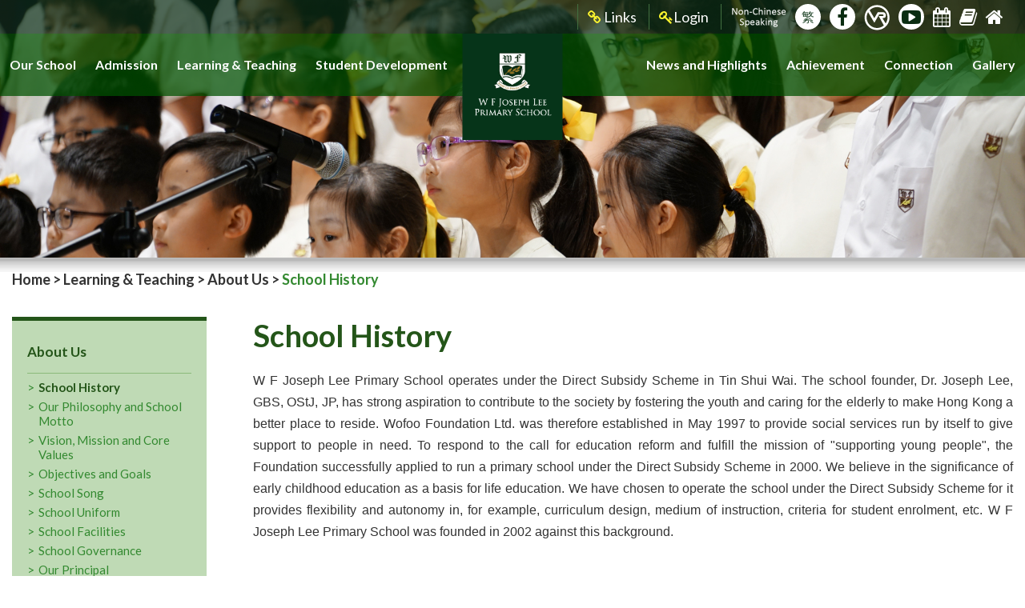

--- FILE ---
content_type: text/html; charset=UTF-8
request_url: https://www.wfjlps.edu.hk/en/academic.php?id=237
body_size: 6995
content:
<!DOCTYPE HTML>
<html>
<head>
<meta charset="utf-8">
<meta http-equiv="X-UA-Compatible" content="IE=edge">
<meta name="viewport" content="width=device-width, initial-scale=1.0, maximum-scale=1.0, user-scalable=0">

<meta name="keywords" content="W F Joseph Lee Primary School">
<meta name="description" content="">

<meta name="google-site-verification" content="2XfX-1um7DjnhLMcIeKFHAcVqg491iHZopHfzFbLXpM" />

<title>W F Joseph Lee Primary School</title>
<link rel="shortcut icon" href="../img/favicon.png" type="image/png">

<link href="https://fonts.googleapis.com/css?family=Lato:300,300i,400,400i,700,700i,900,900i" rel="stylesheet">

<link href="../css/font-awesome.css" type="text/css" rel="stylesheet" />
<link href="../css/font-linearicons.css" type="text/css" rel="stylesheet" />

<link href="../css/style.css?v=1699331086" type="text/css" rel="stylesheet" />
<link href="../css/responsive.css?v=1746440286" type="text/css" rel="stylesheet" />

<link href="../fancybox/jquery.fancybox.css?v=2.1.5" type="text/css" rel="stylesheet" media="screen" />
<link href="../owl-carousel/assets/owl.carousel.css" rel="stylesheet">
<!-- Global site tag (gtag.js) - Google Analytics -->
<script async src="https://www.googletagmanager.com/gtag/js?id=UA-163838420-1"></script>
<script>
  window.dataLayer = window.dataLayer || [];
  function gtag(){dataLayer.push(arguments);}
  gtag('js', new Date());

  gtag('config', 'UA-163838420-1');
</script></head>
<body>

<div id="wrap">
    
<style>
    @media (min-width: 992px) {
        ul.sub-menu {
            transform-origin: 50% 0;
            transform: scaleY(0) translateZ(0);
            transition: transform 0.3s, opacity 0.3s;
            display: block!important;
        }

        ul.dropdown_menu li ul.sub-menu {
            left: 100%;
            width: 100%;
            margin-top: -38px;
        }

        .dropdown_menu>ul>li ul.sub-menu li a:hover {
            width: 100%;
            padding-left: 26px;
        }

        ul.sub-menu {
            min-width: 230px;
            position: absolute;
            -webkit-box-shadow: -10px 6px 32px 0 rgb(26 41 66 / 4%);
            box-shadow: -10px 6px 32px 0 rgb(26 41 66 / 4%);
            margin-top: 16px
        }

        ul.sub-menu li a {
            color: #ffffff;
            font-weight: bold;
            text-align: left;
            line-height: 20px;
            font-size: 15px;
            font-size: 13px;
            display: inline-block;
/*            text-transform: capitalize;*/
            text-decoration: none;
            font-weight: normal;
            -webkit-transition: padding .2s ease-out;
            -o-transition: padding .2s ease-out;
            transition: padding .2s ease-out;
            width: 100%;
        }

        ul.sub-menu li {
            background-color: rgba(43, 147, 55, 0.86);
            border-bottom: 1px solid #90be8e;
            padding: 8px 17px;
        }

        .dropdown_menu li:hover>* {
            transform: scaleY(1) translateZ(100px);
        }

        .lv2 i:before {
            position: absolute;
            left: 50%;
            top: 50%;
            content: "";
            width: 0;
            height: 0;
            margin-left: -4px;
            margin-top: -6px;
            border-style: solid;
            border-width: 6px 0 6px 8px;
            border-color: transparent transparent transparent #ffffff;
        }
    }

    @media (max-width: 991px) {
        ul.sub-menu {
            transform-origin: 50% 0;
            transform: scaleY(1) translateZ(0);
            transition: transform 0.3s, opacity 0.3s;
        }

        ul.dropdown_menu li ul.sub-menu {
            width: 100%;
        }

        .dropdown_menu>ul>li ul.sub-menu li a:hover {
            width: 100%;
            padding-left: 26px;
        }

        ul.sub-menu {
            min-width: 230px;
            position: relative;
            -webkit-box-shadow: -10px 6px 32px 0 rgb(26 41 66 / 4%);
            box-shadow: -10px 6px 32px 0 rgb(26 41 66 / 4%);
        }

        ul.sub-menu li a {
            color: #ffffff;
            font-weight: bold;
            text-align: left;
            line-height: 20px;
            font-size: 15px;
            padding: 9px 17px;
            font-size: 13px;
            display: inline-block;
            text-transform: capitalize;
            text-decoration: none;
            font-weight: normal;
            -webkit-transition: padding .2s ease-out;
            -o-transition: padding .2s ease-out;
            transition: padding .2s ease-out;
            width: 100%;
        }

        ul.sub-menu li {
            background-color: rgba(43, 147, 55, 0.86);
            border-bottom: 1px solid #90be8e;
        }

        .dropdown_menu li:hover>* {
            transform: scaleY(1) translateZ(100px);
        }

        .dropdown_menu i:before {
            position: absolute;
            /* left: 50%; */
            /* top: 50%; */
            right: 0%;
            content: "";
            width: 0;
            height: 0;
            margin-right: 34px;
            margin-left: 4px;
            margin-top: 3px;
            border-style: solid;
            border-width: 6px 0 6px 8px;
            border-color: transparent transparent transparent #ffffff;
            transition: all 0.5s;
        }

        .menu-level-2 span i:before {
            margin-top: 15px;
        }

        .menu-level {
            position: relative;
            background: transparent;
            padding: 0;
            font-size: 10px;
            display: flex !important;
            flex-wrap: wrap;
        }

        .menu-level a {
            width: 80% !important;
        }

        .menu-level span {
            width: 20% !important;
        }

        .active > span i:before {
            transform: rotate(90deg);
        }

        .lv3{
            margin-left: 20px;
        }

        .lv4{
            margin-left: 40px;
        }
        .sub-menu{
            display: none;
        }
    }
</style>

<script>
    function toggleSubmenu(ele) {
        console.log(ele.parentNode.querySelectorAll('ul')[0]);
        var subList = ele.parentNode.querySelectorAll('ul')[0];
        console.log(subList.style.display);
        console.log(subList.style.display === 'none');
        console.log(subList.style.display === null);
        
        if (subList.style.display === 'none' || subList.style.display == null) {
            subList.style.display = 'block';
        } else {
            subList.style.display = 'none';
        }

        var parent = ele.parentNode;
        if (parent.classList.contains('active')) {
            parent.classList.remove('active');
        } else {
            parent.classList.add('active');
        }

    }
</script>

<div id="header">
    <div id="toolbar">
        <div class="container">
            <ul>
                <li><a href="links.php"><i class="fa fa-link" aria-hidden="true"></i> Links</a></li>
                <li><a href="#" id="loginBtn" ><i class="fa fa-key" aria-hidden="true"></i>Login</a></li>
                <li>
                    <a href='student_development.php?id=999'><img src='../img/nav_ncs.png'></a>
                    <!-- <a href='https://www.youtube.com/watch?v=LBPiAkQBOhI3' target="_blank"><img src='../img/nav_vr.png'></a> -->
                                            <a class="lang" href="/tc/academic.php?id=237">繁</a>
                                        <a class="btn fb_btn" href="https://www.facebook.com/WFJLPS/" target="_blank"><i class="fa fa-facebook" aria-hidden="true"></i></a>
                    <a class="btn fb_btn" href="https://www.youtube.com/watch?v=LBPiAkQBOhI3" target="_blank" style="background-color: transparent;"><img src='../img/nav_vr.png'></a>
                    <a class="btn fb_btn" href="https://www.youtube.com/@WFJLPS_" target="_blank"><i class="fa fa-youtube-play" aria-hidden="true"></i></a>
                    <a class="btn" href="#http://intranet.wfjlps.edu.hk/it-school/php/api_v1/getCalList.php?key=0c4d06e4aab18b612dcf7949899365ae&dateid=2026-01-18" sxtarget="_blank" id="myBtn"><i class="fa fa-calendar" aria-hidden="true"></i></a>

                    <a class="btn" href="library.php"><i class="fa fa-book" aria-hidden="true"></i></a>
                    <a class="btn" href="index.php"><i class="fa fa-home" aria-hidden="true"></i></a>
                </li>
            </ul>
        </div>
    </div>

    <div id="top">
        <div class="container clearfix">
            <div class="logo"><a href="index.php"><img src="../img/logo.png" alt="W F Joseph Lee Primary School" /></a></div>
            <div class="mobile_btn"><a><i class="fa fa-bars" aria-hidden="true"></i> Menu</a></div>
            
<div class="menu_area_tc">
    <div class="menu_area clearfix">
        <div class="menu_header">
            <div class="menu_logo"><img src="../img/logo.png" /></div>
            <button class="menu_close"></button>
        </div>
        <ul class="menu_list left_menu"><li class="mobile_only"><a class="lv1" href="index.php">Home</a></li>                <li>
                    <a class="lv1" href="#">Our School<i></i></a>
                                            <ul class="dropdown_menu level2">
                                                            <li class="menu-level menu-level-2"><a class="lv2" href="our_school.php?id=1099">About Us</a> <span class="toggle-submenu" onclick="toggleSubmenu(this)"> <i></i></span>                                                                             <ul class="sub-menu menu-level-3" style="display:none;">
                                                                                            <li><a class="lv3" href="our_school.php?id=237">School History</a>                                                                                                     </li>
                                                                                            <li><a class="lv3" href="our_school.php?id=1101">Our Philosophy and School Motto</a>                                                                                                     </li>
                                                                                            <li><a class="lv3" href="our_school.php?id=1103">Vision, Mission and Core Values</a>                                                                                                     </li>
                                                                                            <li><a class="lv3" href="our_school.php?id=1105">Objectives and Goals</a>                                                                                                     </li>
                                                                                            <li><a class="lv3" href="our_school.php?id=367">School Song</a>                                                                                                     </li>
                                                                                            <li><a class="lv3" href="our_school.php?id=1107">School Uniform</a>                                                                                                     </li>
                                                                                            <li><a class="lv3" href="our_school.php?id=587">School Facilities</a>                                                                                                     </li>
                                                                                            <li><a class="lv3" href="our_school.php?id=377">School Governance</a> <span class="toggle-submenu" onclick="toggleSubmenu(this)"> <i></i></span>                                                     
                                                        <ul class="sub-menu menu-level-4" style="display:none;">
                                                                                                                            <li><a class="lv4" href="our_school.php?id=1119">Parent Manager for the 2025-2026 Academic Year</a></li>
                                                                                                                    </ul>
                                                                                                    </li>
                                                                                            <li><a class="lv3" href="our_school.php?id=1111">Our Principal</a> <span class="toggle-submenu" onclick="toggleSubmenu(this)"> <i></i></span>                                                     
                                                        <ul class="sub-menu menu-level-4" style="display:none;">
                                                                                                                            <li><a class="lv4" href="our_school.php?id=153">Meet Our Principal</a></li>
                                                                                                                            <li><a class="lv4" href="our_school.php?id=375">Message from Principal</a></li>
                                                                                                                    </ul>
                                                                                                    </li>
                                                                                            <li><a class="lv3" href="our_school.php?id=1009">School Organisational Chart</a>                                                                                                     </li>
                                                                                            <li><a class="lv3" href="our_school.php?id=779">School Plans and Reports</a>                                                                                                     </li>
                                                                                            <li><a class="lv3" href="our_school.php?id=775">Weather Policy</a>                                                                                                     </li>
                                                                                            <li><a class="lv3" href="our_school.php?id=1125">Guidelines For Handling School Complaints</a>                                                                                                     </li>
                                                                                            <li><a class="lv3" href="our_school.php?id=1127">Service Provider Information</a>                                                                                                     </li>
                                                                                    </ul>
                                                                    </li>
                                                                <li class="menu-level menu-level-2"><a class="lv2" href="our_school.php?id=675">Tender/ Quotation</a>                                                                     </li>
                                                                <li class="menu-level menu-level-2"><a class="lv2" href="our_school.php?id=303">Job Openings</a>                                                                     </li>
                                                                <li class="menu-level menu-level-2"><a class="lv2" href="our_school.php?id=1037">Contact Us</a>                                                                     </li>
                                                        </ul>
                                    </li>
                                <li>
                    <a class="lv1" href="#">Admission<i></i></a>
                                            <ul class="dropdown_menu level2">
                                                            <li class="menu-level menu-level-2"><a class="lv2" href="admission.php?id=595">2026-2027 P.1 Admission</a>                                                                     </li>
                                                                <li class="menu-level menu-level-2"><a class="lv2" href="admission.php?id=801">Interim Admission 2025-2026</a>                                                                     </li>
                                                                <li class="menu-level menu-level-2"><a class="lv2" href="admission.php?id=885">Tuition and Fee Remission</a>                                                                     </li>
                                                                <li class="menu-level menu-level-2"><a class="lv2" href="admission.php?id=813">Scholarship</a>                                                                     </li>
                                                                <li class="menu-level menu-level-2"><a class="lv2" href="admission.php?id=815">Secondary School Places Allocation (SSPA)</a>                                                                     </li>
                                                                <li class="menu-level menu-level-2"><a class="lv2" href="admission.php?id=1073">Secondary School Information 2025-2026</a>                                                                     </li>
                                                        </ul>
                                    </li>
                                <li>
                    <a class="lv1" href="#">Learning & Teaching<i></i></a>
                                            <ul class="dropdown_menu level2">
                                                            <li class="menu-level menu-level-2"><a class="lv2" href="academic.php?id=387">Curriculum philosophy and practice</a>                                                                     </li>
                                                                <li class="menu-level menu-level-2"><a class="lv2" href="academic.php?id=843">Medium of Instruction</a>                                                                     </li>
                                                                <li class="menu-level menu-level-2"><a class="lv2" href="academic.php?id=847">Core Curriculum</a> <span class="toggle-submenu" onclick="toggleSubmenu(this)"> <i></i></span>                                                                             <ul class="sub-menu menu-level-3" style="display:none;">
                                                                                            <li><a class="lv3" href="academic.php?id=1071">Chinese Language</a>                                                                                                     </li>
                                                                                            <li><a class="lv3" href="academic.php?id=391">English Language</a>                                                                                                     </li>
                                                                                            <li><a class="lv3" href="academic.php?id=393">Mathematics</a>                                                                                                     </li>
                                                                                            <li><a class="lv3" href="academic.php?id=395">Primary Humanities</a>                                                                                                     </li>
                                                                                            <li><a class="lv3" href="academic.php?id=397">Primary Science</a>                                                                                                     </li>
                                                                                            <li><a class="lv3" href="academic.php?id=399">Music</a>                                                                                                     </li>
                                                                                            <li><a class="lv3" href="academic.php?id=201">Physical Education</a>                                                                                                     </li>
                                                                                            <li><a class="lv3" href="academic.php?id=503">Visual Arts</a>                                                                                                     </li>
                                                                                            <li><a class="lv3" href="academic.php?id=505">Information and Communication Technology</a>                                                                                                     </li>
                                                                                            <li><a class="lv3" href="academic.php?id=1041">Picture Book Lesson</a>                                                                                                     </li>
                                                                                            <li><a class="lv3" href="academic.php?id=1039">Language Arts</a>                                                                                                     </li>
                                                                                    </ul>
                                                                    </li>
                                                                <li class="menu-level menu-level-2"><a class="lv2" href="academic.php?id=895">Extended Learning</a>                                                                     </li>
                                                                <li class="menu-level menu-level-2"><a class="lv2" href="academic.php?id=931">Reading To Learn</a> <span class="toggle-submenu" onclick="toggleSubmenu(this)"> <i></i></span>                                                                             <ul class="sub-menu menu-level-3" style="display:none;">
                                                                                            <li><a class="lv3" href="academic.php?id=1043">Uninterrupted Sustainable Silent Reading (USSR)</a>                                                                                                     </li>
                                                                                            <li><a class="lv3" href="library.php">Reading Recommendations</a>                                                                                                     </li>
                                                                                            <li><a class="lv3" href="/en/news.php?cid=1">Writing Corner</a> <span class="toggle-submenu" onclick="toggleSubmenu(this)"> <i></i></span>                                                     
                                                        <ul class="sub-menu menu-level-4" style="display:none;">
                                                                                                                            <li><a class="lv4" href="news.php?cid=1">Principal’s Writing Corner</a></li>
                                                                                                                            <li><a class="lv4" href="news.php?cid=3">Teachers' Writing Corner</a></li>
                                                                                                                    </ul>
                                                                                                    </li>
                                                                                    </ul>
                                                                    </li>
                                                        </ul>
                                    </li>
                                <li>
                    <a class="lv1" href="#">Student Development<i></i></a>
                                            <ul class="dropdown_menu level2">
                                                            <li class="menu-level menu-level-2"><a class="lv2" href="student_development.php?id=515">Character Building (CB)</a> <span class="toggle-submenu" onclick="toggleSubmenu(this)"> <i></i></span>                                                                             <ul class="sub-menu menu-level-3" style="display:none;">
                                                                                            <li><a class="lv3" href="student_development.php?id=933">Firefly Scheme</a>                                                                                                     </li>
                                                                                            <li><a class="lv3" href="student_development.php?id=1045">House League</a>                                                                                                     </li>
                                                                                            <li><a class="lv3" href="student_development.php?id=925">Character Building Lesson (CB Lesson)</a>                                                                                                     </li>
                                                                                            <li><a class="lv3" href="student_development.php?id=1047">Life Education</a>                                                                                                     </li>
                                                                                            <li><a class="lv3" href="student_development.php?id=1049">Service Learning</a>                                                                                                     </li>
                                                                                    </ul>
                                                                    </li>
                                                                <li class="menu-level menu-level-2"><a class="lv2" href="student_development.php?id=943">Leadership Development</a> <span class="toggle-submenu" onclick="toggleSubmenu(this)"> <i></i></span>                                                                             <ul class="sub-menu menu-level-3" style="display:none;">
                                                                                            <li><a class="lv3" href="student_development.php?id=955">Excursions</a>                                                                                                     </li>
                                                                                            <li><a class="lv3" href="student_development.php?id=945">Student Ambassadors</a>                                                                                                     </li>
                                                                                            <li><a class="lv3" href="student_development.php?id=893">Uniform Groups</a>                                                                                                     </li>
                                                                                            <li><a class="lv3" href="student_development.php?id=951">Prefects</a>                                                                                                     </li>
                                                                                    </ul>
                                                                    </li>
                                                                <li class="menu-level menu-level-2"><a class="lv2" href="student_development.php?id=551">Talent Development</a> <span class="toggle-submenu" onclick="toggleSubmenu(this)"> <i></i></span>                                                                             <ul class="sub-menu menu-level-3" style="display:none;">
                                                                                            <li><a class="lv3" href="student_development.php?id=979">Multiple Intelligence Programme (MI)</a>                                                                                                     </li>
                                                                                            <li><a class="lv3" href="student_development.php?id=1019">Extra-Curricular Activities (ECA)</a>                                                                                                     </li>
                                                                                    </ul>
                                                                    </li>
                                                                <li class="menu-level menu-level-2"><a class="lv2" href="student_development.php?id=889">School Teams</a> <span class="toggle-submenu" onclick="toggleSubmenu(this)"> <i></i></span>                                                                             <ul class="sub-menu menu-level-3" style="display:none;">
                                                                                            <li><a class="lv3" href="student_development.php?id=1017">Academic Category</a>                                                                                                     </li>
                                                                                            <li><a class="lv3" href="student_development.php?id=1021">Performing Arts Category</a>                                                                                                     </li>
                                                                                            <li><a class="lv3" href="student_development.php?id=891">Sports Category</a>                                                                                                     </li>
                                                                                    </ul>
                                                                    </li>
                                                                <li class="menu-level menu-level-2"><a class="lv2" href="student_development.php?id=965">Student Support</a> <span class="toggle-submenu" onclick="toggleSubmenu(this)"> <i></i></span>                                                                             <ul class="sub-menu menu-level-3" style="display:none;">
                                                                                            <li><a class="lv3" href="student_development.php?id=957">Life Planning</a>                                                                                                     </li>
                                                                                            <li><a class="lv3" href="student_development.php?id=977">Students with Different Learning Needs</a>                                                                                                     </li>
                                                                                            <li><a class="lv3" href="student_development.php?id=999">Non-Chinese Speaking Students</a>                                                                                                     </li>
                                                                                    </ul>
                                                                    </li>
                                                        </ul>
                                    </li>
                </ul><ul class="menu_list right_menu">                <li>
                    <a class="lv1" href="#">News and Highlights<i></i></a>
                                            <ul class="dropdown_menu level2">
                                                            <li class="menu-level menu-level-2"><a class="lv2" href="event.php?cid=9">News</a>                                                                     </li>
                                                                <li class="menu-level menu-level-2"><a class="lv2" href="event.php?cid=7">Highlights</a>                                                                     </li>
                                                        </ul>
                                    </li>
                                <li>
                    <a class="lv1" href="#">Achievement<i></i></a>
                                            <ul class="dropdown_menu level2">
                                                            <li class="menu-level menu-level-2"><a class="lv2" href="student_achievement.php?id=427">Student Achievement - Academic and Other Category</a>                                                                     </li>
                                                                <li class="menu-level menu-level-2"><a class="lv2" href="student_achievement.php?id=1131">Cultivating Hearts and Minds</a>                                                                     </li>
                                                        </ul>
                                    </li>
                                <li>
                    <a class="lv1" href="#">Connection<i></i></a>
                                            <ul class="dropdown_menu level2">
                                                            <li class="menu-level menu-level-2"><a class="lv2" href="communication.php?id=1029">Parent-Teacher Association (PTA)</a>                                                                     </li>
                                                                <li class="menu-level menu-level-2"><a class="lv2" href="communication.php?id=431">Alumni</a>                                                                     </li>
                                                                <li class="menu-level menu-level-2"><a class="lv2" href="communication.php?id=433">Wofoo Community Hub</a>                                                                     </li>
                                                                <li class="menu-level menu-level-2"><a class="lv2" href="communication.php?id=1121">Parent Engagement</a> <span class="toggle-submenu" onclick="toggleSubmenu(this)"> <i></i></span>                                                                             <ul class="sub-menu menu-level-3" style="display:none;">
                                                                                            <li><a class="lv3" href="communication.php?id=1123">Parent Education</a>                                                                                                     </li>
                                                                                    </ul>
                                                                    </li>
                                                        </ul>
                                    </li>
                                <li>
                    <a class="lv1" href="#">Gallery<i></i></a>
                                            <ul class="dropdown_menu level2">
                                                            <li class="menu-level menu-level-2"><a class="lv2" href="gallery.php?id=1113">Media Coverage</a>                                                                     </li>
                                                                <li class="menu-level menu-level-2"><a class="lv2" href="gallery.php?id=1115">Publications</a>                                                                     </li>
                                <li class="menu-level menu-level-2"><a class="lv2" href="#">Photos</a><span class="toggle-submenu" onclick="toggleSubmenu(this)"> <i></i></span><ul class="sub-menu menu-level-3" style="display:none;"><li><a class="lv3" href="album.php?id=23">2025/2026</a></li><li><a class="lv3" href="album.php?id=21">2024/2025</a></li><li><a class="lv3" href="album.php?id=19">2023/2024</a></li><li><a class="lv3" href="album.php?id=17">2022/2023</a></li><li><a class="lv3" href="album.php?id=15">2021/2022</a></li><li><a class="lv3" href="album.php?id=13">2020/2021</a></li><li><a class="lv3" href="album.php?id=11">2019/2020</a></li><li><a class="lv3" href="album.php?id=9">2018/2019</a></li><li><a class="lv3" href="album.php?id=3">2017/2018</a></li></ul></li>                        </ul>
                                    </li>
                </ul>        </ul>
    </div>
</div>        </div>
    </div>
</div>

<!-- Pop up box (w3school) -->
<div id="myModal" class="modal">
    <div class="modal-content">
        <span class="close">&times;</span>
        <iframe xsrc="https://www.google.com/calendar/embed?src=bswann%40uw.edu&ctz=America/Los_Angeles" src="../ajax/show_calendar.php?lang=en" style="border: 0" width="100%" height="600px" frameborder="0" scrolling="auto"></iframe>
    </div>

</div>

<div id="myModal2" class="modal">
    <div class="modal-content">
        <span class="close">&times;</span>
        <form name="frmLogin" id="frmLogin" method="post" action="include/login.php?lp=academic.php?id=237">
            <input class="loginForm" type="text" name="loginid" id="loginid" placeholder="Login" required />&nbsp;
            <input class="loginForm" type="password" name="pwd" id="pwd" placeholder="Password" required />&nbsp;
            <input type="button" name="login" id="login" class="myButton" value="Login" onclick='submitLogin()'>
        </form>
    </div>

</div>



<script>
    var modal = document.getElementById('myModal'); // Get the modal
    var btn = document.getElementById("myBtn"); // Get the button that opens the modal
    var span = document.getElementsByClassName("close")[0]; // Get the <span> element that closes the modal
    btn.onclick = function() {
        modal.style.display = "block"; // When the user clicks on the button, open the modal
    }
    span.onclick = function() {
        modal.style.display = "none"; // When the user clicks on <span> (x), close the modal
    }
    window.onclick = function(event) {
        if (event.target == modal) {
            modal.style.display = "none"; // When the user clicks anywhere outside of the modal, close it
        }
    }

    var modal2 = document.getElementById('myModal2');
    var loginBtn = document.getElementById("loginBtn");
    var span2 = document.getElementsByClassName("close")[1];
    loginBtn.onclick = function() {
        modal2.style.display = "block";
    }
    span2.onclick = function() {
        modal2.style.display = "none";
    }
    window.onclick = function(event) {
        if (event.target == modal2) {
            modal2.style.display = "none";
        }
    }

    function submitLogin() {
        $.get('../include/login.php?loginid=' + $('#loginid').val() + '&pwd=' + $('#pwd').val(), function(data) {
            if (data == 'ok') {
                window.open("http://intranet.wfjlps.edu.hk/it-school/php/api_v1/intranetLogin.php?key=0c4d06e4aab18b612dcf7949899365ae&loginid=" + $('#loginid').val() + "&pwd=" + $('#pwd').val(), "_blank");
                modal2.style.display = "none";
                $('#loginid').val('');
                $('#pwd').val('');
            } else
            if (data == 1) {
                alert('Wrong username or password!');
            } else
            if (data == 2) {
                alert('Please input your username and password!');
            }
        });
    }
</script>
	<div id="banner">
        <div class="inner_banner academic_banner"></div>
    </div>

    <div id="main">
        <div class="container">
            <div class="path_area"><a href="index.php">Home</a> &gt; <a href="academic.php?id=387">Learning &amp; Teaching</a> &gt; <a href='academic.php?id=1099'>About Us</a> &gt; <span>School History</span></div>
        	<div class="content_area clearfix">
            	<div class="left_side">
                	
<div class="left_menu">
    <ul>
                    <li><a  href="academic.php?id=1099">About Us</a>
                <ul>                    <li><a class="active" href="academic.php?id=237">School History</a></li>
                                        <li><a  href="academic.php?id=1101">Our Philosophy and School Motto</a></li>
                                        <li><a  href="academic.php?id=1103">Vision, Mission and Core Values</a></li>
                                        <li><a  href="academic.php?id=1105">Objectives and Goals</a></li>
                                        <li><a  href="academic.php?id=367">School Song</a></li>
                                        <li><a  href="academic.php?id=1107">School Uniform</a></li>
                                        <li><a  href="academic.php?id=587">School Facilities</a></li>
                                        <li><a  href="academic.php?id=377">School Governance</a></li>
                                        <li><a  href="academic.php?id=1111">Our Principal</a></li>
                                        <li><a  href="academic.php?id=1009">School Organisational Chart</a></li>
                                        <li><a  href="academic.php?id=779">School Plans and Reports</a></li>
                                        <li><a  href="academic.php?id=775">Weather Policy</a></li>
                                        <li><a  href="academic.php?id=1125">Guidelines For Handling School Complaints</a></li>
                                        <li><a  href="academic.php?id=1127">Service Provider Information</a></li>
                    </ul>            </li>
                    <li><a  href="academic.php?id=675">Tender/ Quotation</a>
                            </li>
                    <li><a  href="academic.php?id=303">Job Openings</a>
                            </li>
                    <li><a  href="academic.php?id=1037">Contact Us</a>
                            </li>
                    </ul>
</div>
                </div>
            	<div class="right_side">
                	<div class="sub_title">School History</div>
                    <div class="content editor_content">
                    	<p style="text-align: justify;"><span style="font-size:16px;"><span style="font-family:arial,helvetica,sans-serif;">W F Joseph Lee Primary School operates under the Direct Subsidy Scheme in Tin Shui Wai. The school founder, Dr. Joseph Lee, GBS, OStJ, JP, has strong aspiration to contribute to the society by fostering the youth and caring for the elderly to make Hong Kong a better place to reside. Wofoo Foundation Ltd. was therefore established in May 1997 to provide social services run by itself to give support to people in need. To respond to the call for education reform and fulfill the mission of &quot;supporting young people&quot;, the Foundation successfully applied to run a primary school under the Direct Subsidy Scheme in 2000. We believe in the significance of early childhood education as a basis for life education. We have chosen to operate the school under the Direct Subsidy Scheme for it provides flexibility and autonomy in, for example, curriculum design, medium of instruction, criteria for student enrolment, etc. W F Joseph Lee Primary School was founded in 2002 against this background.</span></span></p>                    </div>
                </div>
            </div>
        </div>
    </div>

    <div id="footer">
    <div class="back_to_top"><a class="fa fa-angle-up" href="#"></a></div>
    <div class="container">
    	<div class="footer_area">
        	<div class="footer_logo"><img src="../img/logo_qa.png" /></div>
            <div class="footer_menu">
            	<ul>
                	<li><a href="sitemap.php">Sitemap</a></li>
                	<li><a href="privacy_policy.php">Privacy Policy</a></li>
                	<li>Copyright &copy; by 2026 W F Joseph Lee Primary School. All Rights Reserved.</li>
                </ul>
                <p><a href="http://www.easttech.com.hk" target="_blank">Web Design By East Technologies</a></p>
            </div>
        </div>
    </div>
</div></div>

<script src="../js/jquery-1.12.4.min.js" type="text/javascript" ></script>
<script src="../js/jquery-ui.js" type="text/javascript" ></script>
<script src="../js/jquery.touchSwipe.js" type="text/javascript" ></script>
<script src="../js/jquery.tap.js" type="text/javascript" ></script>

<script src="../fancybox/jquery.mousewheel-3.0.6.pack.js" type="text/javascript"></script>
<script src="../fancybox/jquery.fancybox.js?v=2.1.5" type="text/javascript"></script>

<script src="../owl-carousel/owl.carousel.min.js"></script>
<script src="../owl-carousel/owl.autoplay.js"></script>
<script src="../owl-carousel/owl.navigation.js"></script>

<script type="text/javascript">
var header = document.getElementById('header');
var sticky = document.getElementById('main').offsetTop/2;

function getMainposition(){
	sticky = document.getElementById('main').offsetTop/2;
}

function myFunction(){
	if (window.pageYOffset > sticky) {
		header.classList.add('sticky_header');
	} else {
		header.classList.remove('sticky_header');
	}
}

window.onresize = function(){getMainposition()};
window.onload = function(){getMainposition()};
window.onscroll = function(){myFunction()};

$(document).ready(function(){
	$(document).on('mouseenter', '#top .menu_area:not(".open_mobile") > ul.menu_list > li', function(){
		$(this).addClass('active');
	});
	
	$(document).on('mouseleave', '#top .menu_area:not(".open_mobile") > ul.menu_list > li', function(){
		$(this).removeClass('active');
	});
	
	$('#top .menu_area > ul.menu_list > li > a.lv1').click(function(){
		$(this).parent().toggleClass('active');
	});


	$(document).on('mouseenter', '#top .menu_area:not(".open_mobile") > ul.menu_list > li > ul.dropdown_menu > li', function(){
		$(this).addClass('active');
	});
	
	$(document).on('mouseleave', '#top .menu_area:not(".open_mobile") > ul.menu_list > li > ul.dropdown_menu > li', function(){
		$(this).removeClass('active');
	});

	$('#top .menu_area > ul.menu_list > li > ul.dropdown_menu > li > a.lv2').click(function(){
		$(this).parent().toggleClass('active');
	});

	$(document).on('mouseenter', '#top .menu_area:not(".open_mobile") > ul.menu_list > li > ul.dropdown_menu > li > ul.subdrop_menu > li', function(){
		$(this).addClass('active');
	});
	
	$(document).on('mouseleave', '#top .menu_area:not(".open_mobile") > ul.menu_list > li > ul.dropdown_menu > li > ul.subdrop_menu > li', function(){
		$(this).removeClass('active');
	});
	
	$('#top .menu_area > ul.menu_list > li > ul.dropdown_menu > li  > ul.subdrop_menu > li > a.lv3').click(function(){
		$(this).parent().toggleClass('active');
	});



	$('.mobile_btn a, .menu_close').click(function(){
		$('.menu_area').toggleClass('open_mobile');
	});

	$('.editor_content table').each(function(index, element){
		$(element).after('<div class="table_area"></div>');
		$(element).appendTo($(element).next('.table_area'));
    });
	
	$('.multipage select').change(function(){
		window.location.href = $(this).val();
	});
	$('.select_left_menu select').change(function(){
		window.location.href = $(this).val();
	});
	
	$('.event').fancybox({
		padding		: 0,
		margin		: 30,
		maxWidth	: 1428,
		maxHeight	: 816,
		fitToView	: true,
		width		: '100%',
		height		: '100%',
		autoSize	: false,
		wrapCSS		: 'popup_event'
	});
	
	$('.news a').fancybox({
		padding		: 0,
		margin		: 30,
		maxWidth	: 1428,
		maxHeight	: 816,
		fitToView	: true,
		width		: '100%',
		height		: '100%',
		autoSize	: false,
		wrapCSS		: 'popup_news'
	});
	
	/* index function */
	$('.banner_show').owlCarousel({
		items: 1,
		margin: 0,
		loop: true, 
		smartSpeed: 1000, 
		autoplay: true,
		autoplayTimeout: 5000,
		autoplayHoverPause: false,
		dots: false,
		nav: false
	});
	
	$('.banner_row').click(function(){
		$("html, body").stop().animate({scrollTop:$('#main').offset().top}, 500)
	});
	
	$('.group_title').click(function(){
		$(this).next().slideToggle(200, function(){
			$(this).parent().toggleClass('active');
		});
	});
	
	/* album detail photo function */
	$('.sub_photo_item:first-child .sub_photo').addClass('active');
	
	$('.sub_photo_list').owlCarousel({
		items: 5,
		margin: 16,
		smartSpeed: 1000, 
		loop: false, 
		nav: true,
		navText: ['', ''],
		navClass: ['owl-prev lnr lnr-chevron-left', 'owl-next lnr lnr-chevron-right'],
		dots: false,
		responsiveClass:true,
		responsive:{
			0:{	items:2 },
			414:{ items:3 },
			480:{ items:4 },
			768:{ items:5 },
			1200:{ items:5 }
		}
	});
	
	$('.sub_photo a').on('click', function(e){
		e.preventDefault();
		var newPhoto = $(this).attr('href');
		
		$('.sub_photo.active').removeClass('active');
		$(this).parent().addClass('active');
		$('.large_photo .photo img').stop().fadeTo(500, 0.01, function(){
			$(this).attr('src', newPhoto);
			$(this).stop().fadeTo(500, 1);
		});
	});
	
	$('.large_photo .row_prev, .large_photo .row_next').on('click', function(e){
		var subPhotoTarget = '';
		if ( $(e.target).is('.row_prev') ){
			subPhotoTarget = $('.sub_photo.active').parent().parent().prev();
		} else if ( $(e.target).is('.row_next') ){
			subPhotoTarget = $('.sub_photo.active').parent().parent().next();
		}
		
		if ( subPhotoTarget.length <= 0 ){ return false; }
		subPhotoTarget.find('.sub_photo a').trigger('click');
	});

	
	if ( $(".back_to_top").length ){
		$(".back_to_top").click(function() {
			$("html, body").animate({ scrollTop: 0 }, "slow");
			return false;
		});
		
		$(window).scroll(function() {
			var height = $(window).scrollTop();
		
			if( height > 100 ){
				$(".back_to_top").fadeIn();
			} else {
				$(".back_to_top").fadeOut();
			}
			
			if( $(window).scrollTop() + $(window).height() > $(document).height() - $('#footer').outerHeight() ){
				$('.back_to_top').css('bottom', ($('#footer').outerHeight())).css('position', 'absolute');
			} else {
				$('.back_to_top').css('bottom', '0').css('position', 'fixed');
			}
		});
	}
	
});
</script>
</body>
</html>


--- FILE ---
content_type: text/html; charset=UTF-8
request_url: https://www.wfjlps.edu.hk/ajax/show_calendar.php?lang=en
body_size: 4835
content:
<!DOCTYPE HTML>
<html class="no-js">
<head>
<meta charset="utf-8">

<meta http-equiv="X-UA-Compatible" content="IE=edge">
<meta name="viewport" content="width=device-width, initial-scale=1.0, maximum-scale=1.0, user-scalable=0">

<meta name="keywords" content="W F Joseph Lee Primary School">
<meta name="description" content="">

<meta name="google-site-verification" content="2XfX-1um7DjnhLMcIeKFHAcVqg491iHZopHfzFbLXpM" />

<title>W F Joseph Lee Primary School</title>
<link rel="shortcut icon" href="../img/favicon.png" type="image/png">

<link href="https://fonts.googleapis.com/css?family=Lato:300,300i,400,400i,700,700i,900,900i" rel="stylesheet">

<link href="../css/font-awesome.css" type="text/css" rel="stylesheet" />
<link href="../css/font-linearicons.css" type="text/css" rel="stylesheet" />

<link href="../css/style.css?v=1699331086" type="text/css" rel="stylesheet" />
<link href="../css/responsive.css?v=1746440286" type="text/css" rel="stylesheet" />

<link href="../fancybox/jquery.fancybox.css?v=2.1.5" type="text/css" rel="stylesheet" media="screen" />
<link href="../owl-carousel/assets/owl.carousel.css" rel="stylesheet">
<!-- Global site tag (gtag.js) - Google Analytics -->
<script async src="https://www.googletagmanager.com/gtag/js?id=UA-163838420-1"></script>
<script>
  window.dataLayer = window.dataLayer || [];
  function gtag(){dataLayer.push(arguments);}
  gtag('js', new Date());

  gtag('config', 'UA-163838420-1');
</script>
<style>
    
.index_calendar_table { -ms-flex: 0 0 440px; flex: 0 0 440px; width: 440px;  display: inline-block; margin-right: 20px; align-items: flex-start; vertical-align: top; }
.index_calendar_table .index_calendar_area { width: 100%; box-sizing: border-box; margin: 0 auto 10px auto; position: relative; }
.index_calendar_table .calendar_mouth { height:36px; padding: 0 36px; background-color: #245519; margin-bottom:10px; box-sizing:border-box; position: relative; line-height:36px; font-size:20px; color:#ffffff; font-weight:bold; text-align:center; }
.index_calendar_table .calendar_row { position: absolute; left: 0; top: 0; width: 100%; }
.index_calendar_table .calendar_row .prev_mouth, 
.index_calendar_table .calendar_row .next_mouth { position: absolute; top: 0; width: 36px; height: 36px; border: 0; background-color: transparent; outline: none; text-align: center; line-height: 36px; font-size: 20px; color: #ffffff; cursor: pointer; }
.index_calendar_table .calendar_row .prev_mouth { left: 0; }
.index_calendar_table .calendar_row .next_mouth { right: 0; }

.index_calendar_table .calendar_table { width:100%; display:table; table-layout:fixed; border-collapse:collapse; }
.index_calendar_table .calendar_table .table_tr { display:table-row; }
.index_calendar_table .calendar_table .table_td { display:table-cell; vertical-align:middle; background-color:#d4d4d4; position:relative; border:3px solid transparent; }
.index_calendar_table .calendar_table .table_td:before { content:""; display:block; padding-top:100%; }

.index_calendar_table .calendar_table .table_td .week { height:32px; line-height:32px; background-color:#245519; text-align:center; font-size:16px; color:#ffffff; font-weight:bold; text-transform:uppercase; }
.index_calendar_table .calendar_table .table_td .day { position:absolute; left:0; top:0; width:100%; height:100%; padding:6px; background-color:#bfdab5; box-sizing:border-box; font-size:16px; color:#000000; text-align:left; }
.index_calendar_table .calendar_table .table_td .day.today { background-color:#245519; color:#ffffff; }
.index_calendar_table .calendar_table .table_td .day .event_icon { display: inline-block; width: 8px; height: 8px; border: solid gainsboro 1px; margin-right: 2px; }
.index_calendar_table .calendar_table .table_td .day.has_event { background-color: #338930; color:#ffffff; }

.index_calendar_table .calendar_table .table_tr:first-child .table_td { text-align:center; font-size:12px; color:#ffffff; }
.index_calendar_table .calendar_table .table_tr:first-child .table_td::before { display:none; }

.index_events_list { display: inline-block; padding: 0; width: 400px; xposition: absolute; }
.index_events_item { display: inline-block; min-width: 400px; margin: 0 20px 10px 0; padding: 10px; background-color: #bfdab5; }
.index_events_item .index_events {}
.index_events_item .index_events .index_events_info {}
.index_events_item .index_events .index_events_info .index_events_date { font-size: 12px; color:#245519; }
.index_events_item .index_events .index_events_info .index_events_title {  }
.index_events_item .index_events .index_events_info .index_events_line {}


@media screen and (max-width: 700px){
	#wrap .container { padding: 0; }
	.section_content { width: 100%; height: 100%; overflow: scroll; }
	
	.index_calendar_table { width: 100%; -ms-flex: none; flex: none; }
	.index_calendar_table .calendar_table .table_td .week { font-size: 10px; font-weight: normal; }
	.index_calendar_table .calendar_table .table_td .day { padding: 2px; }
	
	.index_events_list { width: 100%; }
	.index_events_item { min-width: 300px; max-width: 100%; }
}

</style>
</head>

<body>



<div id="wrap">
    <div id="main">
        
    	<div xclass="section events_section">
        	<div class="container">
            	<!--<div class="section_title">UPCOMING EVENT</div>-->
            	<div class="section_content">
                	<div class="index_calendar_table">
                        <div class="index_calendar_area">
                            <input type="hidden" id="cal_cur_month" value="01 2026" >
                            <input type="hidden" id="cal_cur_year" value="2026" >
                            <div class="calendar_mouth">Jan 2026</div>
                            <div class="calendar_row">
                                <button class="prev_mouth"><i class="fa fa-chevron-left" aria-hidden="true"></i></button>
                                <button class="next_mouth"><i class="fa fa-chevron-right" aria-hidden="true"></i></button>
                            </div>
                            <div class="calendar_table">
                                <div class="table_tr">
                                    <div class="table_td"><div class="week">Sun</div></div>
                                    <div class="table_td"><div class="week">Mon</div></div>
                                    <div class="table_td"><div class="week">Tue</div></div>
                                    <div class="table_td"><div class="week">Wed</div></div>
                                    <div class="table_td"><div class="week">Thu</div></div>
                                    <div class="table_td"><div class="week">Fri</div></div>
                                    <div class="table_td"><div class="week">Sat</div></div>
                                </div>
                                                                	<div class="table_tr week_1">
                                		                                			<div class="table_td week_0">
                                			<div class="day_cnt day">
                                			<!--
                                			<ul style='list-style: inside'><li style='float: left; color: blue;'></li></ul>
                                			<ul style='list-style: inside'><li style='float: left; color: blue;'></li></ul>
                                			-->
                                			</div>
                                			</div>
                                			                                			<div class="table_td week_1">
                                			<div class="day_cnt day">
                                			<!--
                                			<ul style='list-style: inside'><li style='float: left; color: blue;'></li></ul>
                                			<ul style='list-style: inside'><li style='float: left; color: blue;'></li></ul>
                                			-->
                                			</div>
                                			</div>
                                			                                			<div class="table_td week_2">
                                			<div class="day_cnt day">
                                			<!--
                                			<ul style='list-style: inside'><li style='float: left; color: blue;'></li></ul>
                                			<ul style='list-style: inside'><li style='float: left; color: blue;'></li></ul>
                                			-->
                                			</div>
                                			</div>
                                			                                			<div class="table_td week_3">
                                			<div class="day_cnt day">
                                			<!--
                                			<ul style='list-style: inside'><li style='float: left; color: blue;'></li></ul>
                                			<ul style='list-style: inside'><li style='float: left; color: blue;'></li></ul>
                                			-->
                                			</div>
                                			</div>
                                			                                			<div class="table_td week_4">
                                			<div class="day_cnt day">
                                			<!--
                                			<ul style='list-style: inside'><li style='float: left; color: blue;'></li></ul>
                                			<ul style='list-style: inside'><li style='float: left; color: blue;'></li></ul>
                                			-->
                                			</div>
                                			</div>
                                			                                			<div class="table_td week_5">
                                			<div class="day_cnt day">
                                			<!--
                                			<ul style='list-style: inside'><li style='float: left; color: blue;'></li></ul>
                                			<ul style='list-style: inside'><li style='float: left; color: blue;'></li></ul>
                                			-->
                                			</div>
                                			</div>
                                			                                			<div class="table_td week_6">
                                			<div class="day_cnt day">
                                			<!--
                                			<ul style='list-style: inside'><li style='float: left; color: blue;'></li></ul>
                                			<ul style='list-style: inside'><li style='float: left; color: blue;'></li></ul>
                                			-->
                                			</div>
                                			</div>
                                			                                	</div>
                                	                                	<div class="table_tr week_2">
                                		                                			<div class="table_td week_0">
                                			<div class="day_cnt day">
                                			<!--
                                			<ul style='list-style: inside'><li style='float: left; color: blue;'></li></ul>
                                			<ul style='list-style: inside'><li style='float: left; color: blue;'></li></ul>
                                			-->
                                			</div>
                                			</div>
                                			                                			<div class="table_td week_1">
                                			<div class="day_cnt day">
                                			<!--
                                			<ul style='list-style: inside'><li style='float: left; color: blue;'></li></ul>
                                			<ul style='list-style: inside'><li style='float: left; color: blue;'></li></ul>
                                			-->
                                			</div>
                                			</div>
                                			                                			<div class="table_td week_2">
                                			<div class="day_cnt day">
                                			<!--
                                			<ul style='list-style: inside'><li style='float: left; color: blue;'></li></ul>
                                			<ul style='list-style: inside'><li style='float: left; color: blue;'></li></ul>
                                			-->
                                			</div>
                                			</div>
                                			                                			<div class="table_td week_3">
                                			<div class="day_cnt day">
                                			<!--
                                			<ul style='list-style: inside'><li style='float: left; color: blue;'></li></ul>
                                			<ul style='list-style: inside'><li style='float: left; color: blue;'></li></ul>
                                			-->
                                			</div>
                                			</div>
                                			                                			<div class="table_td week_4">
                                			<div class="day_cnt day">
                                			<!--
                                			<ul style='list-style: inside'><li style='float: left; color: blue;'></li></ul>
                                			<ul style='list-style: inside'><li style='float: left; color: blue;'></li></ul>
                                			-->
                                			</div>
                                			</div>
                                			                                			<div class="table_td week_5">
                                			<div class="day_cnt day">
                                			<!--
                                			<ul style='list-style: inside'><li style='float: left; color: blue;'></li></ul>
                                			<ul style='list-style: inside'><li style='float: left; color: blue;'></li></ul>
                                			-->
                                			</div>
                                			</div>
                                			                                			<div class="table_td week_6">
                                			<div class="day_cnt day">
                                			<!--
                                			<ul style='list-style: inside'><li style='float: left; color: blue;'></li></ul>
                                			<ul style='list-style: inside'><li style='float: left; color: blue;'></li></ul>
                                			-->
                                			</div>
                                			</div>
                                			                                	</div>
                                	                                	<div class="table_tr week_3">
                                		                                			<div class="table_td week_0">
                                			<div class="day_cnt day">
                                			<!--
                                			<ul style='list-style: inside'><li style='float: left; color: blue;'></li></ul>
                                			<ul style='list-style: inside'><li style='float: left; color: blue;'></li></ul>
                                			-->
                                			</div>
                                			</div>
                                			                                			<div class="table_td week_1">
                                			<div class="day_cnt day">
                                			<!--
                                			<ul style='list-style: inside'><li style='float: left; color: blue;'></li></ul>
                                			<ul style='list-style: inside'><li style='float: left; color: blue;'></li></ul>
                                			-->
                                			</div>
                                			</div>
                                			                                			<div class="table_td week_2">
                                			<div class="day_cnt day">
                                			<!--
                                			<ul style='list-style: inside'><li style='float: left; color: blue;'></li></ul>
                                			<ul style='list-style: inside'><li style='float: left; color: blue;'></li></ul>
                                			-->
                                			</div>
                                			</div>
                                			                                			<div class="table_td week_3">
                                			<div class="day_cnt day">
                                			<!--
                                			<ul style='list-style: inside'><li style='float: left; color: blue;'></li></ul>
                                			<ul style='list-style: inside'><li style='float: left; color: blue;'></li></ul>
                                			-->
                                			</div>
                                			</div>
                                			                                			<div class="table_td week_4">
                                			<div class="day_cnt day">
                                			<!--
                                			<ul style='list-style: inside'><li style='float: left; color: blue;'></li></ul>
                                			<ul style='list-style: inside'><li style='float: left; color: blue;'></li></ul>
                                			-->
                                			</div>
                                			</div>
                                			                                			<div class="table_td week_5">
                                			<div class="day_cnt day">
                                			<!--
                                			<ul style='list-style: inside'><li style='float: left; color: blue;'></li></ul>
                                			<ul style='list-style: inside'><li style='float: left; color: blue;'></li></ul>
                                			-->
                                			</div>
                                			</div>
                                			                                			<div class="table_td week_6">
                                			<div class="day_cnt day">
                                			<!--
                                			<ul style='list-style: inside'><li style='float: left; color: blue;'></li></ul>
                                			<ul style='list-style: inside'><li style='float: left; color: blue;'></li></ul>
                                			-->
                                			</div>
                                			</div>
                                			                                	</div>
                                	                                	<div class="table_tr week_4">
                                		                                			<div class="table_td week_0">
                                			<div class="day_cnt day">
                                			<!--
                                			<ul style='list-style: inside'><li style='float: left; color: blue;'></li></ul>
                                			<ul style='list-style: inside'><li style='float: left; color: blue;'></li></ul>
                                			-->
                                			</div>
                                			</div>
                                			                                			<div class="table_td week_1">
                                			<div class="day_cnt day">
                                			<!--
                                			<ul style='list-style: inside'><li style='float: left; color: blue;'></li></ul>
                                			<ul style='list-style: inside'><li style='float: left; color: blue;'></li></ul>
                                			-->
                                			</div>
                                			</div>
                                			                                			<div class="table_td week_2">
                                			<div class="day_cnt day">
                                			<!--
                                			<ul style='list-style: inside'><li style='float: left; color: blue;'></li></ul>
                                			<ul style='list-style: inside'><li style='float: left; color: blue;'></li></ul>
                                			-->
                                			</div>
                                			</div>
                                			                                			<div class="table_td week_3">
                                			<div class="day_cnt day">
                                			<!--
                                			<ul style='list-style: inside'><li style='float: left; color: blue;'></li></ul>
                                			<ul style='list-style: inside'><li style='float: left; color: blue;'></li></ul>
                                			-->
                                			</div>
                                			</div>
                                			                                			<div class="table_td week_4">
                                			<div class="day_cnt day">
                                			<!--
                                			<ul style='list-style: inside'><li style='float: left; color: blue;'></li></ul>
                                			<ul style='list-style: inside'><li style='float: left; color: blue;'></li></ul>
                                			-->
                                			</div>
                                			</div>
                                			                                			<div class="table_td week_5">
                                			<div class="day_cnt day">
                                			<!--
                                			<ul style='list-style: inside'><li style='float: left; color: blue;'></li></ul>
                                			<ul style='list-style: inside'><li style='float: left; color: blue;'></li></ul>
                                			-->
                                			</div>
                                			</div>
                                			                                			<div class="table_td week_6">
                                			<div class="day_cnt day">
                                			<!--
                                			<ul style='list-style: inside'><li style='float: left; color: blue;'></li></ul>
                                			<ul style='list-style: inside'><li style='float: left; color: blue;'></li></ul>
                                			-->
                                			</div>
                                			</div>
                                			                                	</div>
                                	                                	<div class="table_tr week_5">
                                		                                			<div class="table_td week_0">
                                			<div class="day_cnt day">
                                			<!--
                                			<ul style='list-style: inside'><li style='float: left; color: blue;'></li></ul>
                                			<ul style='list-style: inside'><li style='float: left; color: blue;'></li></ul>
                                			-->
                                			</div>
                                			</div>
                                			                                			<div class="table_td week_1">
                                			<div class="day_cnt day">
                                			<!--
                                			<ul style='list-style: inside'><li style='float: left; color: blue;'></li></ul>
                                			<ul style='list-style: inside'><li style='float: left; color: blue;'></li></ul>
                                			-->
                                			</div>
                                			</div>
                                			                                			<div class="table_td week_2">
                                			<div class="day_cnt day">
                                			<!--
                                			<ul style='list-style: inside'><li style='float: left; color: blue;'></li></ul>
                                			<ul style='list-style: inside'><li style='float: left; color: blue;'></li></ul>
                                			-->
                                			</div>
                                			</div>
                                			                                			<div class="table_td week_3">
                                			<div class="day_cnt day">
                                			<!--
                                			<ul style='list-style: inside'><li style='float: left; color: blue;'></li></ul>
                                			<ul style='list-style: inside'><li style='float: left; color: blue;'></li></ul>
                                			-->
                                			</div>
                                			</div>
                                			                                			<div class="table_td week_4">
                                			<div class="day_cnt day">
                                			<!--
                                			<ul style='list-style: inside'><li style='float: left; color: blue;'></li></ul>
                                			<ul style='list-style: inside'><li style='float: left; color: blue;'></li></ul>
                                			-->
                                			</div>
                                			</div>
                                			                                			<div class="table_td week_5">
                                			<div class="day_cnt day">
                                			<!--
                                			<ul style='list-style: inside'><li style='float: left; color: blue;'></li></ul>
                                			<ul style='list-style: inside'><li style='float: left; color: blue;'></li></ul>
                                			-->
                                			</div>
                                			</div>
                                			                                			<div class="table_td week_6">
                                			<div class="day_cnt day">
                                			<!--
                                			<ul style='list-style: inside'><li style='float: left; color: blue;'></li></ul>
                                			<ul style='list-style: inside'><li style='float: left; color: blue;'></li></ul>
                                			-->
                                			</div>
                                			</div>
                                			                                	</div>
                                	                                	<div class="table_tr week_6">
                                		                                			<div class="table_td week_0">
                                			<div class="day_cnt day">
                                			<!--
                                			<ul style='list-style: inside'><li style='float: left; color: blue;'></li></ul>
                                			<ul style='list-style: inside'><li style='float: left; color: blue;'></li></ul>
                                			-->
                                			</div>
                                			</div>
                                			                                			<div class="table_td week_1">
                                			<div class="day_cnt day">
                                			<!--
                                			<ul style='list-style: inside'><li style='float: left; color: blue;'></li></ul>
                                			<ul style='list-style: inside'><li style='float: left; color: blue;'></li></ul>
                                			-->
                                			</div>
                                			</div>
                                			                                			<div class="table_td week_2">
                                			<div class="day_cnt day">
                                			<!--
                                			<ul style='list-style: inside'><li style='float: left; color: blue;'></li></ul>
                                			<ul style='list-style: inside'><li style='float: left; color: blue;'></li></ul>
                                			-->
                                			</div>
                                			</div>
                                			                                			<div class="table_td week_3">
                                			<div class="day_cnt day">
                                			<!--
                                			<ul style='list-style: inside'><li style='float: left; color: blue;'></li></ul>
                                			<ul style='list-style: inside'><li style='float: left; color: blue;'></li></ul>
                                			-->
                                			</div>
                                			</div>
                                			                                			<div class="table_td week_4">
                                			<div class="day_cnt day">
                                			<!--
                                			<ul style='list-style: inside'><li style='float: left; color: blue;'></li></ul>
                                			<ul style='list-style: inside'><li style='float: left; color: blue;'></li></ul>
                                			-->
                                			</div>
                                			</div>
                                			                                			<div class="table_td week_5">
                                			<div class="day_cnt day">
                                			<!--
                                			<ul style='list-style: inside'><li style='float: left; color: blue;'></li></ul>
                                			<ul style='list-style: inside'><li style='float: left; color: blue;'></li></ul>
                                			-->
                                			</div>
                                			</div>
                                			                                			<div class="table_td week_6">
                                			<div class="day_cnt day">
                                			<!--
                                			<ul style='list-style: inside'><li style='float: left; color: blue;'></li></ul>
                                			<ul style='list-style: inside'><li style='float: left; color: blue;'></li></ul>
                                			-->
                                			</div>
                                			</div>
                                			                                	</div>
                                	                            </div>
							<div class="calendar_remark">
															</div>
                        </div>
                    </div>
                    
                	<div class="index_events_list" id='index_events_list'>
                                                <!--
                        empty reocrd                        -->
                    </div>
                </div>
            </div>
        </div>

</div>

<script src="../js/jquery-1.12.4.min.js" type="text/javascript" ></script>
<script src="../js/jquery-ui.js" type="text/javascript" ></script>
<script src="../js/jquery.touchSwipe.js" type="text/javascript" ></script>
<script src="../js/jquery.tap.js" type="text/javascript" ></script>

<script src="../fancybox/jquery.mousewheel-3.0.6.pack.js" type="text/javascript"></script>
<script src="../fancybox/jquery.fancybox.js?v=2.1.5" type="text/javascript"></script>

<script src="../owl-carousel/owl.carousel.min.js"></script>
<script src="../owl-carousel/owl.autoplay.js"></script>
<script src="../owl-carousel/owl.navigation.js"></script>

<script type="text/javascript">
var header = document.getElementById('header');
var sticky = document.getElementById('main').offsetTop/2;

function getMainposition(){
	sticky = document.getElementById('main').offsetTop/2;
}

function myFunction(){
	if (window.pageYOffset > sticky) {
		header.classList.add('sticky_header');
	} else {
		header.classList.remove('sticky_header');
	}
}

window.onresize = function(){getMainposition()};
window.onload = function(){getMainposition()};
window.onscroll = function(){myFunction()};

$(document).ready(function(){
	$(document).on('mouseenter', '#top .menu_area:not(".open_mobile") > ul.menu_list > li', function(){
		$(this).addClass('active');
	});
	
	$(document).on('mouseleave', '#top .menu_area:not(".open_mobile") > ul.menu_list > li', function(){
		$(this).removeClass('active');
	});
	
	$('#top .menu_area > ul.menu_list > li > a.lv1').click(function(){
		$(this).parent().toggleClass('active');
	});


	$(document).on('mouseenter', '#top .menu_area:not(".open_mobile") > ul.menu_list > li > ul.dropdown_menu > li', function(){
		$(this).addClass('active');
	});
	
	$(document).on('mouseleave', '#top .menu_area:not(".open_mobile") > ul.menu_list > li > ul.dropdown_menu > li', function(){
		$(this).removeClass('active');
	});

	$('#top .menu_area > ul.menu_list > li > ul.dropdown_menu > li > a.lv2').click(function(){
		$(this).parent().toggleClass('active');
	});

	$(document).on('mouseenter', '#top .menu_area:not(".open_mobile") > ul.menu_list > li > ul.dropdown_menu > li > ul.subdrop_menu > li', function(){
		$(this).addClass('active');
	});
	
	$(document).on('mouseleave', '#top .menu_area:not(".open_mobile") > ul.menu_list > li > ul.dropdown_menu > li > ul.subdrop_menu > li', function(){
		$(this).removeClass('active');
	});
	
	$('#top .menu_area > ul.menu_list > li > ul.dropdown_menu > li  > ul.subdrop_menu > li > a.lv3').click(function(){
		$(this).parent().toggleClass('active');
	});



	$('.mobile_btn a, .menu_close').click(function(){
		$('.menu_area').toggleClass('open_mobile');
	});

	$('.editor_content table').each(function(index, element){
		$(element).after('<div class="table_area"></div>');
		$(element).appendTo($(element).next('.table_area'));
    });
	
	$('.multipage select').change(function(){
		window.location.href = $(this).val();
	});
	$('.select_left_menu select').change(function(){
		window.location.href = $(this).val();
	});
	
	$('.event').fancybox({
		padding		: 0,
		margin		: 30,
		maxWidth	: 1428,
		maxHeight	: 816,
		fitToView	: true,
		width		: '100%',
		height		: '100%',
		autoSize	: false,
		wrapCSS		: 'popup_event'
	});
	
	$('.news a').fancybox({
		padding		: 0,
		margin		: 30,
		maxWidth	: 1428,
		maxHeight	: 816,
		fitToView	: true,
		width		: '100%',
		height		: '100%',
		autoSize	: false,
		wrapCSS		: 'popup_news'
	});
	
	/* index function */
	$('.banner_show').owlCarousel({
		items: 1,
		margin: 0,
		loop: true, 
		smartSpeed: 1000, 
		autoplay: true,
		autoplayTimeout: 5000,
		autoplayHoverPause: false,
		dots: false,
		nav: false
	});
	
	$('.banner_row').click(function(){
		$("html, body").stop().animate({scrollTop:$('#main').offset().top}, 500)
	});
	
	$('.group_title').click(function(){
		$(this).next().slideToggle(200, function(){
			$(this).parent().toggleClass('active');
		});
	});
	
	/* album detail photo function */
	$('.sub_photo_item:first-child .sub_photo').addClass('active');
	
	$('.sub_photo_list').owlCarousel({
		items: 5,
		margin: 16,
		smartSpeed: 1000, 
		loop: false, 
		nav: true,
		navText: ['', ''],
		navClass: ['owl-prev lnr lnr-chevron-left', 'owl-next lnr lnr-chevron-right'],
		dots: false,
		responsiveClass:true,
		responsive:{
			0:{	items:2 },
			414:{ items:3 },
			480:{ items:4 },
			768:{ items:5 },
			1200:{ items:5 }
		}
	});
	
	$('.sub_photo a').on('click', function(e){
		e.preventDefault();
		var newPhoto = $(this).attr('href');
		
		$('.sub_photo.active').removeClass('active');
		$(this).parent().addClass('active');
		$('.large_photo .photo img').stop().fadeTo(500, 0.01, function(){
			$(this).attr('src', newPhoto);
			$(this).stop().fadeTo(500, 1);
		});
	});
	
	$('.large_photo .row_prev, .large_photo .row_next').on('click', function(e){
		var subPhotoTarget = '';
		if ( $(e.target).is('.row_prev') ){
			subPhotoTarget = $('.sub_photo.active').parent().parent().prev();
		} else if ( $(e.target).is('.row_next') ){
			subPhotoTarget = $('.sub_photo.active').parent().parent().next();
		}
		
		if ( subPhotoTarget.length <= 0 ){ return false; }
		subPhotoTarget.find('.sub_photo a').trigger('click');
	});

	
	if ( $(".back_to_top").length ){
		$(".back_to_top").click(function() {
			$("html, body").animate({ scrollTop: 0 }, "slow");
			return false;
		});
		
		$(window).scroll(function() {
			var height = $(window).scrollTop();
		
			if( height > 100 ){
				$(".back_to_top").fadeIn();
			} else {
				$(".back_to_top").fadeOut();
			}
			
			if( $(window).scrollTop() + $(window).height() > $(document).height() - $('#footer').outerHeight() ){
				$('.back_to_top').css('bottom', ($('#footer').outerHeight())).css('position', 'absolute');
			} else {
				$('.back_to_top').css('bottom', '0').css('position', 'fixed');
			}
		});
	}
	
});
</script>
<script type="text/javascript">
    var d = new Date();
    var cal_y = d.getFullYear();
    var cal_m = d.getMonth()+1;

$(document).ready(function(){

});
</script>

<script type="text/javascript">
function jsLoadCalendar(vY = '2026', vM = '1')
{
	$.getJSON('../ajax/home_calendar.php?y='+vY+'&m='+vM , function (data) {
		
		if ( vM ==  '1' ) { vShowVal = 'Jan ' + vY; }
		if ( vM ==  '2' ) { vShowVal = 'Feb ' + vY; }
		if ( vM ==  '3' ) { vShowVal = 'Mar ' + vY; }
		if ( vM ==  '4' ) { vShowVal = 'Apr ' + vY; }
		if ( vM ==  '5' ) { vShowVal = 'May ' + vY; }
		if ( vM ==  '6' ) { vShowVal = 'Jun ' + vY; }
		if ( vM ==  '7' ) { vShowVal = 'Jul ' + vY; }
		if ( vM ==  '8' ) { vShowVal = 'Aug ' + vY; }
		if ( vM ==  '9' ) { vShowVal = 'Sep ' + vY; }
		if ( vM == '10' ) { vShowVal = 'Oct ' + vY; }
		if ( vM == '11' ) { vShowVal = 'Nov ' + vY; }
		if ( vM == '12' ) { vShowVal = 'Dec ' + vY; }
		$('.calendar_mouth').html(vShowVal);
		$('#cal_cur_month').val(vM);
		$('#cal_cur_year').val(vY);
		
		$('.day_cnt').removeClass('day');
		$('.day_cnt').removeClass('today');
		$('.day_cnt').removeClass('has_event');
		$('.day_cnt').html('');
        $('#index_events_list').html('');
		
		$.each( data, function( vKey, vVal ) {
							if ( vKey == 'item_show_1' )
				{
					if ( vVal == 'Y' )
					{
						$('.index_events_item.calendar_item_1').show();
					}
					else
					{
						$('.index_events_item.calendar_item_1').hide();
					}
				}
				if ( vKey == 'item_id_1' )
				{
				}
				if ( vKey == 'item_month_1' )
				{	//
					vShowVal = '';
					if ( vVal == '1' ) { vShowVal = 'Jan'; }
					if ( vVal == '2' ) { vShowVal = 'Feb'; }
					if ( vVal == '3' ) { vShowVal = 'Mar'; }
					if ( vVal == '4' ) { vShowVal = 'Apr'; }
					if ( vVal == '5' ) { vShowVal = 'May'; }
					if ( vVal == '6' ) { vShowVal = 'Jun'; }
					if ( vVal == '7' ) { vShowVal = 'Jul'; }
					if ( vVal == '8' ) { vShowVal = 'Aug'; }
					if ( vVal == '9' ) { vShowVal = 'Sep'; }
					if ( vVal == '10' ) { vShowVal = 'Oct'; }
					if ( vVal == '11' ) { vShowVal = 'Nov'; }
					if ( vVal == '12' ) { vShowVal = 'Dec'; }
					$('.calendar_item_1 .index_events_photo p font').html(vShowVal);
				}
				if ( vKey == 'item_day_1' )
				{
					$('.calendar_item_1 .index_events_photo p span').html(vVal);
				}
				if ( vKey == 'item_title_1' )
				{
					$('.calendar_item_1 .index_events_title').html(vVal);
				}
				if ( vKey == 'item_desc_1' )
				{
					$('.calendar_item_1 .index_events_desc').html(vVal);
				}
				if ( vKey == 'item_img_1' )
				{	if ( vVal != '' )
					{
						$('.calendar_item_1 .index_events_photo img').attr('src', vVal);
				}	}
				// <ul style='list-style: inside'><li style='float: left;'></li></ul>
				
				if ( vKey == 'tr_1_display')
				{	if ( vVal == 'none' )
					{
						$('.table_tr.week_1').hide();
					}
					else
					{
						$('.table_tr.week_1').show();
				}	}
				
									vDayVal = $('.table_tr.week_1 .week_0 .day_cnt').html();
					if ( vKey == 'td_1_0_day')
					{	if ( vVal == 'day' )
						{
							$('.table_tr.week_1 .week_0 .day_cnt').addClass('day');
					}	}
					if ( vKey == 'td_1_0_date')
					{
						vDayVal = '<div>' + vVal + '</div>' + vDayVal;
						$('.table_tr.week_1 .week_0 .day_cnt').html(vDayVal);
						if ( '2026-1-18' == vY + '-' + vM + '-' + vVal )
						{
							$('.table_tr.week_1 .week_0 .day_cnt').addClass('today');
						}
					}
					if ( vKey == 'td_1_0_color_1')
					{	if ( vVal != '' )
						{
                            $('.table_tr.week_1 .week_0 .day_cnt').addClass('has_event');
					}	}
										vDayVal = $('.table_tr.week_1 .week_1 .day_cnt').html();
					if ( vKey == 'td_1_1_day')
					{	if ( vVal == 'day' )
						{
							$('.table_tr.week_1 .week_1 .day_cnt').addClass('day');
					}	}
					if ( vKey == 'td_1_1_date')
					{
						vDayVal = '<div>' + vVal + '</div>' + vDayVal;
						$('.table_tr.week_1 .week_1 .day_cnt').html(vDayVal);
						if ( '2026-1-18' == vY + '-' + vM + '-' + vVal )
						{
							$('.table_tr.week_1 .week_1 .day_cnt').addClass('today');
						}
					}
					if ( vKey == 'td_1_1_color_1')
					{	if ( vVal != '' )
						{
                            $('.table_tr.week_1 .week_1 .day_cnt').addClass('has_event');
					}	}
										vDayVal = $('.table_tr.week_1 .week_2 .day_cnt').html();
					if ( vKey == 'td_1_2_day')
					{	if ( vVal == 'day' )
						{
							$('.table_tr.week_1 .week_2 .day_cnt').addClass('day');
					}	}
					if ( vKey == 'td_1_2_date')
					{
						vDayVal = '<div>' + vVal + '</div>' + vDayVal;
						$('.table_tr.week_1 .week_2 .day_cnt').html(vDayVal);
						if ( '2026-1-18' == vY + '-' + vM + '-' + vVal )
						{
							$('.table_tr.week_1 .week_2 .day_cnt').addClass('today');
						}
					}
					if ( vKey == 'td_1_2_color_1')
					{	if ( vVal != '' )
						{
                            $('.table_tr.week_1 .week_2 .day_cnt').addClass('has_event');
					}	}
										vDayVal = $('.table_tr.week_1 .week_3 .day_cnt').html();
					if ( vKey == 'td_1_3_day')
					{	if ( vVal == 'day' )
						{
							$('.table_tr.week_1 .week_3 .day_cnt').addClass('day');
					}	}
					if ( vKey == 'td_1_3_date')
					{
						vDayVal = '<div>' + vVal + '</div>' + vDayVal;
						$('.table_tr.week_1 .week_3 .day_cnt').html(vDayVal);
						if ( '2026-1-18' == vY + '-' + vM + '-' + vVal )
						{
							$('.table_tr.week_1 .week_3 .day_cnt').addClass('today');
						}
					}
					if ( vKey == 'td_1_3_color_1')
					{	if ( vVal != '' )
						{
                            $('.table_tr.week_1 .week_3 .day_cnt').addClass('has_event');
					}	}
										vDayVal = $('.table_tr.week_1 .week_4 .day_cnt').html();
					if ( vKey == 'td_1_4_day')
					{	if ( vVal == 'day' )
						{
							$('.table_tr.week_1 .week_4 .day_cnt').addClass('day');
					}	}
					if ( vKey == 'td_1_4_date')
					{
						vDayVal = '<div>' + vVal + '</div>' + vDayVal;
						$('.table_tr.week_1 .week_4 .day_cnt').html(vDayVal);
						if ( '2026-1-18' == vY + '-' + vM + '-' + vVal )
						{
							$('.table_tr.week_1 .week_4 .day_cnt').addClass('today');
						}
					}
					if ( vKey == 'td_1_4_color_1')
					{	if ( vVal != '' )
						{
                            $('.table_tr.week_1 .week_4 .day_cnt').addClass('has_event');
					}	}
										vDayVal = $('.table_tr.week_1 .week_5 .day_cnt').html();
					if ( vKey == 'td_1_5_day')
					{	if ( vVal == 'day' )
						{
							$('.table_tr.week_1 .week_5 .day_cnt').addClass('day');
					}	}
					if ( vKey == 'td_1_5_date')
					{
						vDayVal = '<div>' + vVal + '</div>' + vDayVal;
						$('.table_tr.week_1 .week_5 .day_cnt').html(vDayVal);
						if ( '2026-1-18' == vY + '-' + vM + '-' + vVal )
						{
							$('.table_tr.week_1 .week_5 .day_cnt').addClass('today');
						}
					}
					if ( vKey == 'td_1_5_color_1')
					{	if ( vVal != '' )
						{
                            $('.table_tr.week_1 .week_5 .day_cnt').addClass('has_event');
					}	}
										vDayVal = $('.table_tr.week_1 .week_6 .day_cnt').html();
					if ( vKey == 'td_1_6_day')
					{	if ( vVal == 'day' )
						{
							$('.table_tr.week_1 .week_6 .day_cnt').addClass('day');
					}	}
					if ( vKey == 'td_1_6_date')
					{
						vDayVal = '<div>' + vVal + '</div>' + vDayVal;
						$('.table_tr.week_1 .week_6 .day_cnt').html(vDayVal);
						if ( '2026-1-18' == vY + '-' + vM + '-' + vVal )
						{
							$('.table_tr.week_1 .week_6 .day_cnt').addClass('today');
						}
					}
					if ( vKey == 'td_1_6_color_1')
					{	if ( vVal != '' )
						{
                            $('.table_tr.week_1 .week_6 .day_cnt').addClass('has_event');
					}	}
					                if ( vKey == 'evtList' )
                {
                    $('#index_events_list').html(vVal);
                }
                				if ( vKey == 'item_show_2' )
				{
					if ( vVal == 'Y' )
					{
						$('.index_events_item.calendar_item_2').show();
					}
					else
					{
						$('.index_events_item.calendar_item_2').hide();
					}
				}
				if ( vKey == 'item_id_2' )
				{
				}
				if ( vKey == 'item_month_2' )
				{	//
					vShowVal = '';
					if ( vVal == '1' ) { vShowVal = 'Jan'; }
					if ( vVal == '2' ) { vShowVal = 'Feb'; }
					if ( vVal == '3' ) { vShowVal = 'Mar'; }
					if ( vVal == '4' ) { vShowVal = 'Apr'; }
					if ( vVal == '5' ) { vShowVal = 'May'; }
					if ( vVal == '6' ) { vShowVal = 'Jun'; }
					if ( vVal == '7' ) { vShowVal = 'Jul'; }
					if ( vVal == '8' ) { vShowVal = 'Aug'; }
					if ( vVal == '9' ) { vShowVal = 'Sep'; }
					if ( vVal == '10' ) { vShowVal = 'Oct'; }
					if ( vVal == '11' ) { vShowVal = 'Nov'; }
					if ( vVal == '12' ) { vShowVal = 'Dec'; }
					$('.calendar_item_2 .index_events_photo p font').html(vShowVal);
				}
				if ( vKey == 'item_day_2' )
				{
					$('.calendar_item_2 .index_events_photo p span').html(vVal);
				}
				if ( vKey == 'item_title_2' )
				{
					$('.calendar_item_2 .index_events_title').html(vVal);
				}
				if ( vKey == 'item_desc_2' )
				{
					$('.calendar_item_2 .index_events_desc').html(vVal);
				}
				if ( vKey == 'item_img_2' )
				{	if ( vVal != '' )
					{
						$('.calendar_item_2 .index_events_photo img').attr('src', vVal);
				}	}
				// <ul style='list-style: inside'><li style='float: left;'></li></ul>
				
				if ( vKey == 'tr_2_display')
				{	if ( vVal == 'none' )
					{
						$('.table_tr.week_2').hide();
					}
					else
					{
						$('.table_tr.week_2').show();
				}	}
				
									vDayVal = $('.table_tr.week_2 .week_0 .day_cnt').html();
					if ( vKey == 'td_2_0_day')
					{	if ( vVal == 'day' )
						{
							$('.table_tr.week_2 .week_0 .day_cnt').addClass('day');
					}	}
					if ( vKey == 'td_2_0_date')
					{
						vDayVal = '<div>' + vVal + '</div>' + vDayVal;
						$('.table_tr.week_2 .week_0 .day_cnt').html(vDayVal);
						if ( '2026-1-18' == vY + '-' + vM + '-' + vVal )
						{
							$('.table_tr.week_2 .week_0 .day_cnt').addClass('today');
						}
					}
					if ( vKey == 'td_2_0_color_1')
					{	if ( vVal != '' )
						{
                            $('.table_tr.week_2 .week_0 .day_cnt').addClass('has_event');
					}	}
										vDayVal = $('.table_tr.week_2 .week_1 .day_cnt').html();
					if ( vKey == 'td_2_1_day')
					{	if ( vVal == 'day' )
						{
							$('.table_tr.week_2 .week_1 .day_cnt').addClass('day');
					}	}
					if ( vKey == 'td_2_1_date')
					{
						vDayVal = '<div>' + vVal + '</div>' + vDayVal;
						$('.table_tr.week_2 .week_1 .day_cnt').html(vDayVal);
						if ( '2026-1-18' == vY + '-' + vM + '-' + vVal )
						{
							$('.table_tr.week_2 .week_1 .day_cnt').addClass('today');
						}
					}
					if ( vKey == 'td_2_1_color_1')
					{	if ( vVal != '' )
						{
                            $('.table_tr.week_2 .week_1 .day_cnt').addClass('has_event');
					}	}
										vDayVal = $('.table_tr.week_2 .week_2 .day_cnt').html();
					if ( vKey == 'td_2_2_day')
					{	if ( vVal == 'day' )
						{
							$('.table_tr.week_2 .week_2 .day_cnt').addClass('day');
					}	}
					if ( vKey == 'td_2_2_date')
					{
						vDayVal = '<div>' + vVal + '</div>' + vDayVal;
						$('.table_tr.week_2 .week_2 .day_cnt').html(vDayVal);
						if ( '2026-1-18' == vY + '-' + vM + '-' + vVal )
						{
							$('.table_tr.week_2 .week_2 .day_cnt').addClass('today');
						}
					}
					if ( vKey == 'td_2_2_color_1')
					{	if ( vVal != '' )
						{
                            $('.table_tr.week_2 .week_2 .day_cnt').addClass('has_event');
					}	}
										vDayVal = $('.table_tr.week_2 .week_3 .day_cnt').html();
					if ( vKey == 'td_2_3_day')
					{	if ( vVal == 'day' )
						{
							$('.table_tr.week_2 .week_3 .day_cnt').addClass('day');
					}	}
					if ( vKey == 'td_2_3_date')
					{
						vDayVal = '<div>' + vVal + '</div>' + vDayVal;
						$('.table_tr.week_2 .week_3 .day_cnt').html(vDayVal);
						if ( '2026-1-18' == vY + '-' + vM + '-' + vVal )
						{
							$('.table_tr.week_2 .week_3 .day_cnt').addClass('today');
						}
					}
					if ( vKey == 'td_2_3_color_1')
					{	if ( vVal != '' )
						{
                            $('.table_tr.week_2 .week_3 .day_cnt').addClass('has_event');
					}	}
										vDayVal = $('.table_tr.week_2 .week_4 .day_cnt').html();
					if ( vKey == 'td_2_4_day')
					{	if ( vVal == 'day' )
						{
							$('.table_tr.week_2 .week_4 .day_cnt').addClass('day');
					}	}
					if ( vKey == 'td_2_4_date')
					{
						vDayVal = '<div>' + vVal + '</div>' + vDayVal;
						$('.table_tr.week_2 .week_4 .day_cnt').html(vDayVal);
						if ( '2026-1-18' == vY + '-' + vM + '-' + vVal )
						{
							$('.table_tr.week_2 .week_4 .day_cnt').addClass('today');
						}
					}
					if ( vKey == 'td_2_4_color_1')
					{	if ( vVal != '' )
						{
                            $('.table_tr.week_2 .week_4 .day_cnt').addClass('has_event');
					}	}
										vDayVal = $('.table_tr.week_2 .week_5 .day_cnt').html();
					if ( vKey == 'td_2_5_day')
					{	if ( vVal == 'day' )
						{
							$('.table_tr.week_2 .week_5 .day_cnt').addClass('day');
					}	}
					if ( vKey == 'td_2_5_date')
					{
						vDayVal = '<div>' + vVal + '</div>' + vDayVal;
						$('.table_tr.week_2 .week_5 .day_cnt').html(vDayVal);
						if ( '2026-1-18' == vY + '-' + vM + '-' + vVal )
						{
							$('.table_tr.week_2 .week_5 .day_cnt').addClass('today');
						}
					}
					if ( vKey == 'td_2_5_color_1')
					{	if ( vVal != '' )
						{
                            $('.table_tr.week_2 .week_5 .day_cnt').addClass('has_event');
					}	}
										vDayVal = $('.table_tr.week_2 .week_6 .day_cnt').html();
					if ( vKey == 'td_2_6_day')
					{	if ( vVal == 'day' )
						{
							$('.table_tr.week_2 .week_6 .day_cnt').addClass('day');
					}	}
					if ( vKey == 'td_2_6_date')
					{
						vDayVal = '<div>' + vVal + '</div>' + vDayVal;
						$('.table_tr.week_2 .week_6 .day_cnt').html(vDayVal);
						if ( '2026-1-18' == vY + '-' + vM + '-' + vVal )
						{
							$('.table_tr.week_2 .week_6 .day_cnt').addClass('today');
						}
					}
					if ( vKey == 'td_2_6_color_1')
					{	if ( vVal != '' )
						{
                            $('.table_tr.week_2 .week_6 .day_cnt').addClass('has_event');
					}	}
					                if ( vKey == 'evtList' )
                {
                    $('#index_events_list').html(vVal);
                }
                				if ( vKey == 'item_show_3' )
				{
					if ( vVal == 'Y' )
					{
						$('.index_events_item.calendar_item_3').show();
					}
					else
					{
						$('.index_events_item.calendar_item_3').hide();
					}
				}
				if ( vKey == 'item_id_3' )
				{
				}
				if ( vKey == 'item_month_3' )
				{	//
					vShowVal = '';
					if ( vVal == '1' ) { vShowVal = 'Jan'; }
					if ( vVal == '2' ) { vShowVal = 'Feb'; }
					if ( vVal == '3' ) { vShowVal = 'Mar'; }
					if ( vVal == '4' ) { vShowVal = 'Apr'; }
					if ( vVal == '5' ) { vShowVal = 'May'; }
					if ( vVal == '6' ) { vShowVal = 'Jun'; }
					if ( vVal == '7' ) { vShowVal = 'Jul'; }
					if ( vVal == '8' ) { vShowVal = 'Aug'; }
					if ( vVal == '9' ) { vShowVal = 'Sep'; }
					if ( vVal == '10' ) { vShowVal = 'Oct'; }
					if ( vVal == '11' ) { vShowVal = 'Nov'; }
					if ( vVal == '12' ) { vShowVal = 'Dec'; }
					$('.calendar_item_3 .index_events_photo p font').html(vShowVal);
				}
				if ( vKey == 'item_day_3' )
				{
					$('.calendar_item_3 .index_events_photo p span').html(vVal);
				}
				if ( vKey == 'item_title_3' )
				{
					$('.calendar_item_3 .index_events_title').html(vVal);
				}
				if ( vKey == 'item_desc_3' )
				{
					$('.calendar_item_3 .index_events_desc').html(vVal);
				}
				if ( vKey == 'item_img_3' )
				{	if ( vVal != '' )
					{
						$('.calendar_item_3 .index_events_photo img').attr('src', vVal);
				}	}
				// <ul style='list-style: inside'><li style='float: left;'></li></ul>
				
				if ( vKey == 'tr_3_display')
				{	if ( vVal == 'none' )
					{
						$('.table_tr.week_3').hide();
					}
					else
					{
						$('.table_tr.week_3').show();
				}	}
				
									vDayVal = $('.table_tr.week_3 .week_0 .day_cnt').html();
					if ( vKey == 'td_3_0_day')
					{	if ( vVal == 'day' )
						{
							$('.table_tr.week_3 .week_0 .day_cnt').addClass('day');
					}	}
					if ( vKey == 'td_3_0_date')
					{
						vDayVal = '<div>' + vVal + '</div>' + vDayVal;
						$('.table_tr.week_3 .week_0 .day_cnt').html(vDayVal);
						if ( '2026-1-18' == vY + '-' + vM + '-' + vVal )
						{
							$('.table_tr.week_3 .week_0 .day_cnt').addClass('today');
						}
					}
					if ( vKey == 'td_3_0_color_1')
					{	if ( vVal != '' )
						{
                            $('.table_tr.week_3 .week_0 .day_cnt').addClass('has_event');
					}	}
										vDayVal = $('.table_tr.week_3 .week_1 .day_cnt').html();
					if ( vKey == 'td_3_1_day')
					{	if ( vVal == 'day' )
						{
							$('.table_tr.week_3 .week_1 .day_cnt').addClass('day');
					}	}
					if ( vKey == 'td_3_1_date')
					{
						vDayVal = '<div>' + vVal + '</div>' + vDayVal;
						$('.table_tr.week_3 .week_1 .day_cnt').html(vDayVal);
						if ( '2026-1-18' == vY + '-' + vM + '-' + vVal )
						{
							$('.table_tr.week_3 .week_1 .day_cnt').addClass('today');
						}
					}
					if ( vKey == 'td_3_1_color_1')
					{	if ( vVal != '' )
						{
                            $('.table_tr.week_3 .week_1 .day_cnt').addClass('has_event');
					}	}
										vDayVal = $('.table_tr.week_3 .week_2 .day_cnt').html();
					if ( vKey == 'td_3_2_day')
					{	if ( vVal == 'day' )
						{
							$('.table_tr.week_3 .week_2 .day_cnt').addClass('day');
					}	}
					if ( vKey == 'td_3_2_date')
					{
						vDayVal = '<div>' + vVal + '</div>' + vDayVal;
						$('.table_tr.week_3 .week_2 .day_cnt').html(vDayVal);
						if ( '2026-1-18' == vY + '-' + vM + '-' + vVal )
						{
							$('.table_tr.week_3 .week_2 .day_cnt').addClass('today');
						}
					}
					if ( vKey == 'td_3_2_color_1')
					{	if ( vVal != '' )
						{
                            $('.table_tr.week_3 .week_2 .day_cnt').addClass('has_event');
					}	}
										vDayVal = $('.table_tr.week_3 .week_3 .day_cnt').html();
					if ( vKey == 'td_3_3_day')
					{	if ( vVal == 'day' )
						{
							$('.table_tr.week_3 .week_3 .day_cnt').addClass('day');
					}	}
					if ( vKey == 'td_3_3_date')
					{
						vDayVal = '<div>' + vVal + '</div>' + vDayVal;
						$('.table_tr.week_3 .week_3 .day_cnt').html(vDayVal);
						if ( '2026-1-18' == vY + '-' + vM + '-' + vVal )
						{
							$('.table_tr.week_3 .week_3 .day_cnt').addClass('today');
						}
					}
					if ( vKey == 'td_3_3_color_1')
					{	if ( vVal != '' )
						{
                            $('.table_tr.week_3 .week_3 .day_cnt').addClass('has_event');
					}	}
										vDayVal = $('.table_tr.week_3 .week_4 .day_cnt').html();
					if ( vKey == 'td_3_4_day')
					{	if ( vVal == 'day' )
						{
							$('.table_tr.week_3 .week_4 .day_cnt').addClass('day');
					}	}
					if ( vKey == 'td_3_4_date')
					{
						vDayVal = '<div>' + vVal + '</div>' + vDayVal;
						$('.table_tr.week_3 .week_4 .day_cnt').html(vDayVal);
						if ( '2026-1-18' == vY + '-' + vM + '-' + vVal )
						{
							$('.table_tr.week_3 .week_4 .day_cnt').addClass('today');
						}
					}
					if ( vKey == 'td_3_4_color_1')
					{	if ( vVal != '' )
						{
                            $('.table_tr.week_3 .week_4 .day_cnt').addClass('has_event');
					}	}
										vDayVal = $('.table_tr.week_3 .week_5 .day_cnt').html();
					if ( vKey == 'td_3_5_day')
					{	if ( vVal == 'day' )
						{
							$('.table_tr.week_3 .week_5 .day_cnt').addClass('day');
					}	}
					if ( vKey == 'td_3_5_date')
					{
						vDayVal = '<div>' + vVal + '</div>' + vDayVal;
						$('.table_tr.week_3 .week_5 .day_cnt').html(vDayVal);
						if ( '2026-1-18' == vY + '-' + vM + '-' + vVal )
						{
							$('.table_tr.week_3 .week_5 .day_cnt').addClass('today');
						}
					}
					if ( vKey == 'td_3_5_color_1')
					{	if ( vVal != '' )
						{
                            $('.table_tr.week_3 .week_5 .day_cnt').addClass('has_event');
					}	}
										vDayVal = $('.table_tr.week_3 .week_6 .day_cnt').html();
					if ( vKey == 'td_3_6_day')
					{	if ( vVal == 'day' )
						{
							$('.table_tr.week_3 .week_6 .day_cnt').addClass('day');
					}	}
					if ( vKey == 'td_3_6_date')
					{
						vDayVal = '<div>' + vVal + '</div>' + vDayVal;
						$('.table_tr.week_3 .week_6 .day_cnt').html(vDayVal);
						if ( '2026-1-18' == vY + '-' + vM + '-' + vVal )
						{
							$('.table_tr.week_3 .week_6 .day_cnt').addClass('today');
						}
					}
					if ( vKey == 'td_3_6_color_1')
					{	if ( vVal != '' )
						{
                            $('.table_tr.week_3 .week_6 .day_cnt').addClass('has_event');
					}	}
					                if ( vKey == 'evtList' )
                {
                    $('#index_events_list').html(vVal);
                }
                				if ( vKey == 'item_show_4' )
				{
					if ( vVal == 'Y' )
					{
						$('.index_events_item.calendar_item_4').show();
					}
					else
					{
						$('.index_events_item.calendar_item_4').hide();
					}
				}
				if ( vKey == 'item_id_4' )
				{
				}
				if ( vKey == 'item_month_4' )
				{	//
					vShowVal = '';
					if ( vVal == '1' ) { vShowVal = 'Jan'; }
					if ( vVal == '2' ) { vShowVal = 'Feb'; }
					if ( vVal == '3' ) { vShowVal = 'Mar'; }
					if ( vVal == '4' ) { vShowVal = 'Apr'; }
					if ( vVal == '5' ) { vShowVal = 'May'; }
					if ( vVal == '6' ) { vShowVal = 'Jun'; }
					if ( vVal == '7' ) { vShowVal = 'Jul'; }
					if ( vVal == '8' ) { vShowVal = 'Aug'; }
					if ( vVal == '9' ) { vShowVal = 'Sep'; }
					if ( vVal == '10' ) { vShowVal = 'Oct'; }
					if ( vVal == '11' ) { vShowVal = 'Nov'; }
					if ( vVal == '12' ) { vShowVal = 'Dec'; }
					$('.calendar_item_4 .index_events_photo p font').html(vShowVal);
				}
				if ( vKey == 'item_day_4' )
				{
					$('.calendar_item_4 .index_events_photo p span').html(vVal);
				}
				if ( vKey == 'item_title_4' )
				{
					$('.calendar_item_4 .index_events_title').html(vVal);
				}
				if ( vKey == 'item_desc_4' )
				{
					$('.calendar_item_4 .index_events_desc').html(vVal);
				}
				if ( vKey == 'item_img_4' )
				{	if ( vVal != '' )
					{
						$('.calendar_item_4 .index_events_photo img').attr('src', vVal);
				}	}
				// <ul style='list-style: inside'><li style='float: left;'></li></ul>
				
				if ( vKey == 'tr_4_display')
				{	if ( vVal == 'none' )
					{
						$('.table_tr.week_4').hide();
					}
					else
					{
						$('.table_tr.week_4').show();
				}	}
				
									vDayVal = $('.table_tr.week_4 .week_0 .day_cnt').html();
					if ( vKey == 'td_4_0_day')
					{	if ( vVal == 'day' )
						{
							$('.table_tr.week_4 .week_0 .day_cnt').addClass('day');
					}	}
					if ( vKey == 'td_4_0_date')
					{
						vDayVal = '<div>' + vVal + '</div>' + vDayVal;
						$('.table_tr.week_4 .week_0 .day_cnt').html(vDayVal);
						if ( '2026-1-18' == vY + '-' + vM + '-' + vVal )
						{
							$('.table_tr.week_4 .week_0 .day_cnt').addClass('today');
						}
					}
					if ( vKey == 'td_4_0_color_1')
					{	if ( vVal != '' )
						{
                            $('.table_tr.week_4 .week_0 .day_cnt').addClass('has_event');
					}	}
										vDayVal = $('.table_tr.week_4 .week_1 .day_cnt').html();
					if ( vKey == 'td_4_1_day')
					{	if ( vVal == 'day' )
						{
							$('.table_tr.week_4 .week_1 .day_cnt').addClass('day');
					}	}
					if ( vKey == 'td_4_1_date')
					{
						vDayVal = '<div>' + vVal + '</div>' + vDayVal;
						$('.table_tr.week_4 .week_1 .day_cnt').html(vDayVal);
						if ( '2026-1-18' == vY + '-' + vM + '-' + vVal )
						{
							$('.table_tr.week_4 .week_1 .day_cnt').addClass('today');
						}
					}
					if ( vKey == 'td_4_1_color_1')
					{	if ( vVal != '' )
						{
                            $('.table_tr.week_4 .week_1 .day_cnt').addClass('has_event');
					}	}
										vDayVal = $('.table_tr.week_4 .week_2 .day_cnt').html();
					if ( vKey == 'td_4_2_day')
					{	if ( vVal == 'day' )
						{
							$('.table_tr.week_4 .week_2 .day_cnt').addClass('day');
					}	}
					if ( vKey == 'td_4_2_date')
					{
						vDayVal = '<div>' + vVal + '</div>' + vDayVal;
						$('.table_tr.week_4 .week_2 .day_cnt').html(vDayVal);
						if ( '2026-1-18' == vY + '-' + vM + '-' + vVal )
						{
							$('.table_tr.week_4 .week_2 .day_cnt').addClass('today');
						}
					}
					if ( vKey == 'td_4_2_color_1')
					{	if ( vVal != '' )
						{
                            $('.table_tr.week_4 .week_2 .day_cnt').addClass('has_event');
					}	}
										vDayVal = $('.table_tr.week_4 .week_3 .day_cnt').html();
					if ( vKey == 'td_4_3_day')
					{	if ( vVal == 'day' )
						{
							$('.table_tr.week_4 .week_3 .day_cnt').addClass('day');
					}	}
					if ( vKey == 'td_4_3_date')
					{
						vDayVal = '<div>' + vVal + '</div>' + vDayVal;
						$('.table_tr.week_4 .week_3 .day_cnt').html(vDayVal);
						if ( '2026-1-18' == vY + '-' + vM + '-' + vVal )
						{
							$('.table_tr.week_4 .week_3 .day_cnt').addClass('today');
						}
					}
					if ( vKey == 'td_4_3_color_1')
					{	if ( vVal != '' )
						{
                            $('.table_tr.week_4 .week_3 .day_cnt').addClass('has_event');
					}	}
										vDayVal = $('.table_tr.week_4 .week_4 .day_cnt').html();
					if ( vKey == 'td_4_4_day')
					{	if ( vVal == 'day' )
						{
							$('.table_tr.week_4 .week_4 .day_cnt').addClass('day');
					}	}
					if ( vKey == 'td_4_4_date')
					{
						vDayVal = '<div>' + vVal + '</div>' + vDayVal;
						$('.table_tr.week_4 .week_4 .day_cnt').html(vDayVal);
						if ( '2026-1-18' == vY + '-' + vM + '-' + vVal )
						{
							$('.table_tr.week_4 .week_4 .day_cnt').addClass('today');
						}
					}
					if ( vKey == 'td_4_4_color_1')
					{	if ( vVal != '' )
						{
                            $('.table_tr.week_4 .week_4 .day_cnt').addClass('has_event');
					}	}
										vDayVal = $('.table_tr.week_4 .week_5 .day_cnt').html();
					if ( vKey == 'td_4_5_day')
					{	if ( vVal == 'day' )
						{
							$('.table_tr.week_4 .week_5 .day_cnt').addClass('day');
					}	}
					if ( vKey == 'td_4_5_date')
					{
						vDayVal = '<div>' + vVal + '</div>' + vDayVal;
						$('.table_tr.week_4 .week_5 .day_cnt').html(vDayVal);
						if ( '2026-1-18' == vY + '-' + vM + '-' + vVal )
						{
							$('.table_tr.week_4 .week_5 .day_cnt').addClass('today');
						}
					}
					if ( vKey == 'td_4_5_color_1')
					{	if ( vVal != '' )
						{
                            $('.table_tr.week_4 .week_5 .day_cnt').addClass('has_event');
					}	}
										vDayVal = $('.table_tr.week_4 .week_6 .day_cnt').html();
					if ( vKey == 'td_4_6_day')
					{	if ( vVal == 'day' )
						{
							$('.table_tr.week_4 .week_6 .day_cnt').addClass('day');
					}	}
					if ( vKey == 'td_4_6_date')
					{
						vDayVal = '<div>' + vVal + '</div>' + vDayVal;
						$('.table_tr.week_4 .week_6 .day_cnt').html(vDayVal);
						if ( '2026-1-18' == vY + '-' + vM + '-' + vVal )
						{
							$('.table_tr.week_4 .week_6 .day_cnt').addClass('today');
						}
					}
					if ( vKey == 'td_4_6_color_1')
					{	if ( vVal != '' )
						{
                            $('.table_tr.week_4 .week_6 .day_cnt').addClass('has_event');
					}	}
					                if ( vKey == 'evtList' )
                {
                    $('#index_events_list').html(vVal);
                }
                				if ( vKey == 'item_show_5' )
				{
					if ( vVal == 'Y' )
					{
						$('.index_events_item.calendar_item_5').show();
					}
					else
					{
						$('.index_events_item.calendar_item_5').hide();
					}
				}
				if ( vKey == 'item_id_5' )
				{
				}
				if ( vKey == 'item_month_5' )
				{	//
					vShowVal = '';
					if ( vVal == '1' ) { vShowVal = 'Jan'; }
					if ( vVal == '2' ) { vShowVal = 'Feb'; }
					if ( vVal == '3' ) { vShowVal = 'Mar'; }
					if ( vVal == '4' ) { vShowVal = 'Apr'; }
					if ( vVal == '5' ) { vShowVal = 'May'; }
					if ( vVal == '6' ) { vShowVal = 'Jun'; }
					if ( vVal == '7' ) { vShowVal = 'Jul'; }
					if ( vVal == '8' ) { vShowVal = 'Aug'; }
					if ( vVal == '9' ) { vShowVal = 'Sep'; }
					if ( vVal == '10' ) { vShowVal = 'Oct'; }
					if ( vVal == '11' ) { vShowVal = 'Nov'; }
					if ( vVal == '12' ) { vShowVal = 'Dec'; }
					$('.calendar_item_5 .index_events_photo p font').html(vShowVal);
				}
				if ( vKey == 'item_day_5' )
				{
					$('.calendar_item_5 .index_events_photo p span').html(vVal);
				}
				if ( vKey == 'item_title_5' )
				{
					$('.calendar_item_5 .index_events_title').html(vVal);
				}
				if ( vKey == 'item_desc_5' )
				{
					$('.calendar_item_5 .index_events_desc').html(vVal);
				}
				if ( vKey == 'item_img_5' )
				{	if ( vVal != '' )
					{
						$('.calendar_item_5 .index_events_photo img').attr('src', vVal);
				}	}
				// <ul style='list-style: inside'><li style='float: left;'></li></ul>
				
				if ( vKey == 'tr_5_display')
				{	if ( vVal == 'none' )
					{
						$('.table_tr.week_5').hide();
					}
					else
					{
						$('.table_tr.week_5').show();
				}	}
				
									vDayVal = $('.table_tr.week_5 .week_0 .day_cnt').html();
					if ( vKey == 'td_5_0_day')
					{	if ( vVal == 'day' )
						{
							$('.table_tr.week_5 .week_0 .day_cnt').addClass('day');
					}	}
					if ( vKey == 'td_5_0_date')
					{
						vDayVal = '<div>' + vVal + '</div>' + vDayVal;
						$('.table_tr.week_5 .week_0 .day_cnt').html(vDayVal);
						if ( '2026-1-18' == vY + '-' + vM + '-' + vVal )
						{
							$('.table_tr.week_5 .week_0 .day_cnt').addClass('today');
						}
					}
					if ( vKey == 'td_5_0_color_1')
					{	if ( vVal != '' )
						{
                            $('.table_tr.week_5 .week_0 .day_cnt').addClass('has_event');
					}	}
										vDayVal = $('.table_tr.week_5 .week_1 .day_cnt').html();
					if ( vKey == 'td_5_1_day')
					{	if ( vVal == 'day' )
						{
							$('.table_tr.week_5 .week_1 .day_cnt').addClass('day');
					}	}
					if ( vKey == 'td_5_1_date')
					{
						vDayVal = '<div>' + vVal + '</div>' + vDayVal;
						$('.table_tr.week_5 .week_1 .day_cnt').html(vDayVal);
						if ( '2026-1-18' == vY + '-' + vM + '-' + vVal )
						{
							$('.table_tr.week_5 .week_1 .day_cnt').addClass('today');
						}
					}
					if ( vKey == 'td_5_1_color_1')
					{	if ( vVal != '' )
						{
                            $('.table_tr.week_5 .week_1 .day_cnt').addClass('has_event');
					}	}
										vDayVal = $('.table_tr.week_5 .week_2 .day_cnt').html();
					if ( vKey == 'td_5_2_day')
					{	if ( vVal == 'day' )
						{
							$('.table_tr.week_5 .week_2 .day_cnt').addClass('day');
					}	}
					if ( vKey == 'td_5_2_date')
					{
						vDayVal = '<div>' + vVal + '</div>' + vDayVal;
						$('.table_tr.week_5 .week_2 .day_cnt').html(vDayVal);
						if ( '2026-1-18' == vY + '-' + vM + '-' + vVal )
						{
							$('.table_tr.week_5 .week_2 .day_cnt').addClass('today');
						}
					}
					if ( vKey == 'td_5_2_color_1')
					{	if ( vVal != '' )
						{
                            $('.table_tr.week_5 .week_2 .day_cnt').addClass('has_event');
					}	}
										vDayVal = $('.table_tr.week_5 .week_3 .day_cnt').html();
					if ( vKey == 'td_5_3_day')
					{	if ( vVal == 'day' )
						{
							$('.table_tr.week_5 .week_3 .day_cnt').addClass('day');
					}	}
					if ( vKey == 'td_5_3_date')
					{
						vDayVal = '<div>' + vVal + '</div>' + vDayVal;
						$('.table_tr.week_5 .week_3 .day_cnt').html(vDayVal);
						if ( '2026-1-18' == vY + '-' + vM + '-' + vVal )
						{
							$('.table_tr.week_5 .week_3 .day_cnt').addClass('today');
						}
					}
					if ( vKey == 'td_5_3_color_1')
					{	if ( vVal != '' )
						{
                            $('.table_tr.week_5 .week_3 .day_cnt').addClass('has_event');
					}	}
										vDayVal = $('.table_tr.week_5 .week_4 .day_cnt').html();
					if ( vKey == 'td_5_4_day')
					{	if ( vVal == 'day' )
						{
							$('.table_tr.week_5 .week_4 .day_cnt').addClass('day');
					}	}
					if ( vKey == 'td_5_4_date')
					{
						vDayVal = '<div>' + vVal + '</div>' + vDayVal;
						$('.table_tr.week_5 .week_4 .day_cnt').html(vDayVal);
						if ( '2026-1-18' == vY + '-' + vM + '-' + vVal )
						{
							$('.table_tr.week_5 .week_4 .day_cnt').addClass('today');
						}
					}
					if ( vKey == 'td_5_4_color_1')
					{	if ( vVal != '' )
						{
                            $('.table_tr.week_5 .week_4 .day_cnt').addClass('has_event');
					}	}
										vDayVal = $('.table_tr.week_5 .week_5 .day_cnt').html();
					if ( vKey == 'td_5_5_day')
					{	if ( vVal == 'day' )
						{
							$('.table_tr.week_5 .week_5 .day_cnt').addClass('day');
					}	}
					if ( vKey == 'td_5_5_date')
					{
						vDayVal = '<div>' + vVal + '</div>' + vDayVal;
						$('.table_tr.week_5 .week_5 .day_cnt').html(vDayVal);
						if ( '2026-1-18' == vY + '-' + vM + '-' + vVal )
						{
							$('.table_tr.week_5 .week_5 .day_cnt').addClass('today');
						}
					}
					if ( vKey == 'td_5_5_color_1')
					{	if ( vVal != '' )
						{
                            $('.table_tr.week_5 .week_5 .day_cnt').addClass('has_event');
					}	}
										vDayVal = $('.table_tr.week_5 .week_6 .day_cnt').html();
					if ( vKey == 'td_5_6_day')
					{	if ( vVal == 'day' )
						{
							$('.table_tr.week_5 .week_6 .day_cnt').addClass('day');
					}	}
					if ( vKey == 'td_5_6_date')
					{
						vDayVal = '<div>' + vVal + '</div>' + vDayVal;
						$('.table_tr.week_5 .week_6 .day_cnt').html(vDayVal);
						if ( '2026-1-18' == vY + '-' + vM + '-' + vVal )
						{
							$('.table_tr.week_5 .week_6 .day_cnt').addClass('today');
						}
					}
					if ( vKey == 'td_5_6_color_1')
					{	if ( vVal != '' )
						{
                            $('.table_tr.week_5 .week_6 .day_cnt').addClass('has_event');
					}	}
					                if ( vKey == 'evtList' )
                {
                    $('#index_events_list').html(vVal);
                }
                				if ( vKey == 'item_show_6' )
				{
					if ( vVal == 'Y' )
					{
						$('.index_events_item.calendar_item_6').show();
					}
					else
					{
						$('.index_events_item.calendar_item_6').hide();
					}
				}
				if ( vKey == 'item_id_6' )
				{
				}
				if ( vKey == 'item_month_6' )
				{	//
					vShowVal = '';
					if ( vVal == '1' ) { vShowVal = 'Jan'; }
					if ( vVal == '2' ) { vShowVal = 'Feb'; }
					if ( vVal == '3' ) { vShowVal = 'Mar'; }
					if ( vVal == '4' ) { vShowVal = 'Apr'; }
					if ( vVal == '5' ) { vShowVal = 'May'; }
					if ( vVal == '6' ) { vShowVal = 'Jun'; }
					if ( vVal == '7' ) { vShowVal = 'Jul'; }
					if ( vVal == '8' ) { vShowVal = 'Aug'; }
					if ( vVal == '9' ) { vShowVal = 'Sep'; }
					if ( vVal == '10' ) { vShowVal = 'Oct'; }
					if ( vVal == '11' ) { vShowVal = 'Nov'; }
					if ( vVal == '12' ) { vShowVal = 'Dec'; }
					$('.calendar_item_6 .index_events_photo p font').html(vShowVal);
				}
				if ( vKey == 'item_day_6' )
				{
					$('.calendar_item_6 .index_events_photo p span').html(vVal);
				}
				if ( vKey == 'item_title_6' )
				{
					$('.calendar_item_6 .index_events_title').html(vVal);
				}
				if ( vKey == 'item_desc_6' )
				{
					$('.calendar_item_6 .index_events_desc').html(vVal);
				}
				if ( vKey == 'item_img_6' )
				{	if ( vVal != '' )
					{
						$('.calendar_item_6 .index_events_photo img').attr('src', vVal);
				}	}
				// <ul style='list-style: inside'><li style='float: left;'></li></ul>
				
				if ( vKey == 'tr_6_display')
				{	if ( vVal == 'none' )
					{
						$('.table_tr.week_6').hide();
					}
					else
					{
						$('.table_tr.week_6').show();
				}	}
				
									vDayVal = $('.table_tr.week_6 .week_0 .day_cnt').html();
					if ( vKey == 'td_6_0_day')
					{	if ( vVal == 'day' )
						{
							$('.table_tr.week_6 .week_0 .day_cnt').addClass('day');
					}	}
					if ( vKey == 'td_6_0_date')
					{
						vDayVal = '<div>' + vVal + '</div>' + vDayVal;
						$('.table_tr.week_6 .week_0 .day_cnt').html(vDayVal);
						if ( '2026-1-18' == vY + '-' + vM + '-' + vVal )
						{
							$('.table_tr.week_6 .week_0 .day_cnt').addClass('today');
						}
					}
					if ( vKey == 'td_6_0_color_1')
					{	if ( vVal != '' )
						{
                            $('.table_tr.week_6 .week_0 .day_cnt').addClass('has_event');
					}	}
										vDayVal = $('.table_tr.week_6 .week_1 .day_cnt').html();
					if ( vKey == 'td_6_1_day')
					{	if ( vVal == 'day' )
						{
							$('.table_tr.week_6 .week_1 .day_cnt').addClass('day');
					}	}
					if ( vKey == 'td_6_1_date')
					{
						vDayVal = '<div>' + vVal + '</div>' + vDayVal;
						$('.table_tr.week_6 .week_1 .day_cnt').html(vDayVal);
						if ( '2026-1-18' == vY + '-' + vM + '-' + vVal )
						{
							$('.table_tr.week_6 .week_1 .day_cnt').addClass('today');
						}
					}
					if ( vKey == 'td_6_1_color_1')
					{	if ( vVal != '' )
						{
                            $('.table_tr.week_6 .week_1 .day_cnt').addClass('has_event');
					}	}
										vDayVal = $('.table_tr.week_6 .week_2 .day_cnt').html();
					if ( vKey == 'td_6_2_day')
					{	if ( vVal == 'day' )
						{
							$('.table_tr.week_6 .week_2 .day_cnt').addClass('day');
					}	}
					if ( vKey == 'td_6_2_date')
					{
						vDayVal = '<div>' + vVal + '</div>' + vDayVal;
						$('.table_tr.week_6 .week_2 .day_cnt').html(vDayVal);
						if ( '2026-1-18' == vY + '-' + vM + '-' + vVal )
						{
							$('.table_tr.week_6 .week_2 .day_cnt').addClass('today');
						}
					}
					if ( vKey == 'td_6_2_color_1')
					{	if ( vVal != '' )
						{
                            $('.table_tr.week_6 .week_2 .day_cnt').addClass('has_event');
					}	}
										vDayVal = $('.table_tr.week_6 .week_3 .day_cnt').html();
					if ( vKey == 'td_6_3_day')
					{	if ( vVal == 'day' )
						{
							$('.table_tr.week_6 .week_3 .day_cnt').addClass('day');
					}	}
					if ( vKey == 'td_6_3_date')
					{
						vDayVal = '<div>' + vVal + '</div>' + vDayVal;
						$('.table_tr.week_6 .week_3 .day_cnt').html(vDayVal);
						if ( '2026-1-18' == vY + '-' + vM + '-' + vVal )
						{
							$('.table_tr.week_6 .week_3 .day_cnt').addClass('today');
						}
					}
					if ( vKey == 'td_6_3_color_1')
					{	if ( vVal != '' )
						{
                            $('.table_tr.week_6 .week_3 .day_cnt').addClass('has_event');
					}	}
										vDayVal = $('.table_tr.week_6 .week_4 .day_cnt').html();
					if ( vKey == 'td_6_4_day')
					{	if ( vVal == 'day' )
						{
							$('.table_tr.week_6 .week_4 .day_cnt').addClass('day');
					}	}
					if ( vKey == 'td_6_4_date')
					{
						vDayVal = '<div>' + vVal + '</div>' + vDayVal;
						$('.table_tr.week_6 .week_4 .day_cnt').html(vDayVal);
						if ( '2026-1-18' == vY + '-' + vM + '-' + vVal )
						{
							$('.table_tr.week_6 .week_4 .day_cnt').addClass('today');
						}
					}
					if ( vKey == 'td_6_4_color_1')
					{	if ( vVal != '' )
						{
                            $('.table_tr.week_6 .week_4 .day_cnt').addClass('has_event');
					}	}
										vDayVal = $('.table_tr.week_6 .week_5 .day_cnt').html();
					if ( vKey == 'td_6_5_day')
					{	if ( vVal == 'day' )
						{
							$('.table_tr.week_6 .week_5 .day_cnt').addClass('day');
					}	}
					if ( vKey == 'td_6_5_date')
					{
						vDayVal = '<div>' + vVal + '</div>' + vDayVal;
						$('.table_tr.week_6 .week_5 .day_cnt').html(vDayVal);
						if ( '2026-1-18' == vY + '-' + vM + '-' + vVal )
						{
							$('.table_tr.week_6 .week_5 .day_cnt').addClass('today');
						}
					}
					if ( vKey == 'td_6_5_color_1')
					{	if ( vVal != '' )
						{
                            $('.table_tr.week_6 .week_5 .day_cnt').addClass('has_event');
					}	}
										vDayVal = $('.table_tr.week_6 .week_6 .day_cnt').html();
					if ( vKey == 'td_6_6_day')
					{	if ( vVal == 'day' )
						{
							$('.table_tr.week_6 .week_6 .day_cnt').addClass('day');
					}	}
					if ( vKey == 'td_6_6_date')
					{
						vDayVal = '<div>' + vVal + '</div>' + vDayVal;
						$('.table_tr.week_6 .week_6 .day_cnt').html(vDayVal);
						if ( '2026-1-18' == vY + '-' + vM + '-' + vVal )
						{
							$('.table_tr.week_6 .week_6 .day_cnt').addClass('today');
						}
					}
					if ( vKey == 'td_6_6_color_1')
					{	if ( vVal != '' )
						{
                            $('.table_tr.week_6 .week_6 .day_cnt').addClass('has_event');
					}	}
					                if ( vKey == 'evtList' )
                {
                    $('#index_events_list').html(vVal);
                }
                		});
		
	});
}


$(document).ready(function(){
	
	jsLoadCalendar();
	
	$('.index_calendar_area .prev_mouth').on('click', function() {
		vM = $('#cal_cur_month').val();
		vY = $('#cal_cur_year').val();
		vM = parseInt(vM) - 1;
		if ( vM == 0 )
		{	vM = 12;
			vY = parseInt(vY) - 1;
		}
		jsLoadCalendar( vY , vM );
	});
	
	$('.index_calendar_area .next_mouth').on('click', function() {
		vM = $('#cal_cur_month').val();
		vY = $('#cal_cur_year').val();
		vM = parseInt(vM) + 1;
		if ( vM == 13 )
		{	vM = 1;
			vY = parseInt(vY) + 1;
		}
		jsLoadCalendar( vY , vM );
	});

});
</script>
</body>
</html>

--- FILE ---
content_type: text/html; charset=UTF-8
request_url: https://www.wfjlps.edu.hk/ajax/home_calendar.php?y=2026&m=1
body_size: 253
content:
{"item_show_1":"N","item_show_2":"N","item_show_3":"N","item_show_4":"N","item_show_5":"N","item_show_6":"N","tr_1_display":"","td_1_0_day":"","td_1_0_date":"","td_1_0_icon":"","td_1_1_day":"","td_1_1_date":"","td_1_1_icon":"","td_1_2_day":"","td_1_2_date":"","td_1_2_icon":"","td_1_3_day":"","td_1_3_date":"","td_1_3_icon":"","td_1_4_day":"day","td_1_4_date":1,"td_1_4_icon":"","td_1_5_day":"day","td_1_5_date":2,"td_1_5_icon":"","td_1_6_day":"day","td_1_6_date":3,"td_1_6_icon":"","tr_2_display":"","td_2_0_day":"day","td_2_0_date":4,"td_2_0_icon":"","td_2_1_day":"day","td_2_1_date":5,"td_2_1_icon":"","td_2_2_day":"day","td_2_2_date":6,"td_2_2_icon":"","td_2_3_day":"day","td_2_3_date":7,"td_2_3_icon":"","td_2_4_day":"day","td_2_4_date":8,"td_2_4_icon":"","td_2_5_day":"day","td_2_5_date":9,"td_2_5_icon":"","td_2_6_day":"day","td_2_6_date":10,"td_2_6_icon":"","tr_3_display":"","td_3_0_day":"day","td_3_0_date":11,"td_3_0_icon":"","td_3_1_day":"day","td_3_1_date":12,"td_3_1_icon":"","td_3_2_day":"day","td_3_2_date":13,"td_3_2_icon":"","td_3_3_day":"day","td_3_3_date":14,"td_3_3_icon":"","td_3_4_day":"day","td_3_4_date":15,"td_3_4_icon":"","td_3_5_day":"day","td_3_5_date":16,"td_3_5_icon":"","td_3_6_day":"day","td_3_6_date":17,"td_3_6_icon":"","tr_4_display":"","td_4_0_day":"day","td_4_0_date":18,"td_4_0_icon":"","td_4_1_day":"day","td_4_1_date":19,"td_4_1_icon":"","td_4_2_day":"day","td_4_2_date":20,"td_4_2_icon":"","td_4_3_day":"day","td_4_3_date":21,"td_4_3_icon":"","td_4_4_day":"day","td_4_4_date":22,"td_4_4_icon":"","td_4_5_day":"day","td_4_5_date":23,"td_4_5_icon":"","td_4_6_day":"day","td_4_6_date":24,"td_4_6_icon":"","tr_5_display":"","td_5_0_day":"day","td_5_0_date":25,"td_5_0_icon":"","td_5_1_day":"day","td_5_1_date":26,"td_5_1_icon":"","td_5_2_day":"day","td_5_2_date":27,"td_5_2_icon":"","td_5_3_day":"day","td_5_3_date":28,"td_5_3_icon":"","td_5_4_day":"day","td_5_4_date":29,"td_5_4_icon":"","td_5_5_day":"day","td_5_5_date":30,"td_5_5_icon":"","td_5_6_day":"day","td_5_6_date":31,"td_5_6_icon":"","tr_6_display":"none","td_6_0_day":"","td_6_0_date":"","td_6_0_icon":"","td_6_1_day":"","td_6_1_date":"","td_6_1_icon":"","td_6_2_day":"","td_6_2_date":"","td_6_2_icon":"","td_6_3_day":"","td_6_3_date":"","td_6_3_icon":"","td_6_4_day":"","td_6_4_date":"","td_6_4_icon":"","td_6_5_day":"","td_6_5_date":"","td_6_5_icon":"","td_6_6_day":"","td_6_6_date":"","td_6_6_icon":""}

--- FILE ---
content_type: text/css
request_url: https://www.wfjlps.edu.hk/css/style.css?v=1699331086
body_size: 5656
content:
@charset "utf-8";
/* CSS Document */

html, body { margin:0px; }

body { width:100%; font-size-adjust:100%; -webkit-text-size-adjust:100%; box-sizing:border-box; position:relative; color:#000000; font-size:16px; font-family:"Lato", "微軟正黑體", "Microsoft JhengHei", sans-serif; overflow:hidden-x; overflow-y:auto; }

a { outline:none; text-decoration:none; }

ul, ol { list-style:none; margin:0; padding:0; }
li { vertical-align:top; }

h1, h2, h3, h4, h5, p { padding:0; margin:0; }

img { border:none; }

input, textarea { font-family:"Lato", "微軟正黑體", "Microsoft JhengHei", sans-serif; }

button, input[type=submit], input[type=reset], input[type=button] { -webkit-appearance:none; }

/* ---------------- clear fix ---------------- */

.clearfix:after { content:"."; display:block; clear:both; visibility:hidden; xline-height:0; height:0; font-size:0; }
.clearfix { display:inline-block; }
html[xmlns] .clearfix { display:block; }
* html .clearfix { height:1%; }

/*-------------------------------------------------------------------------------------*/
/* LAYOUT */

#wrap { width:100%; background-color:#ffffff; box-sizing:border-box; position:relative; z-index:1000; overflow:hidden; }
#wrap .container { width:100%; max-width:1598px; padding-left:15px; padding-right:15px; margin:0px auto; position:relative; box-sizing:border-box; display:block; }
#wrap .back_to_top { position:fixed; right:25px; bottom:0; display:none; z-index:999; }
#wrap .back_to_top a { display:block; width:50px; height:50px; background-color:#8aba7b; border-radius:12px 12px 0 0; text-align:center; line-height:50px; font-size:32px; color:white; font-weight:bold; }
#wrap .back_to_top a:hover { background-color:#A9A9A9; color:#ffffff; }

#header { position:fixed; left:0; top:0; z-index:5000; width:100%; }
#header.fancybox-margin { width:calc(100% - 17px); }

#toolbar { padding:5px 0; background-color:rgba(10,46,23,0.7); box-sizing:border-box; position:relative; }
#toolbar ul { text-align:right; }
#toolbar ul li { display:inline-block; vertical-align:top; height:32px; padding:0 8px; border-left:1px solid #437041; line-height:32px; font-size:18px; color:#ffffff; }
#toolbar ul li a { display:inline-block; vertical-align:top; margin:0 4px; color:#ffffff; }
#toolbar ul li a i { color:#fdf52f; }
#toolbar ul li a.lang { width:32px; height:32px; background-color:#ffffff; border-radius:100%; text-align:center; line-height:32px; font-size:16px; color:#264a2f; }
#toolbar ul li a.btn i { font-size:24px; color:#ffffff; line-height:32px; }
#toolbar ul li a.fb_btn { width:32px; height:32px; border-radius:100%; background-color:#ffffff; text-align:center; }
#toolbar ul li a.fb_btn i { color:#0a2c11; }

#top { background-color:rgba(0,80,0,0.74); }
#top .logo { position:absolute; left:50%; top:0; z-index:5500; width:175px; background-color:#063419; box-sizing:border-box; transform:translateX(-50%); transition:all 0.3s ease; }
#top .logo img { width:100%; display:block; }

#top .mobile_btn { position:absolute; left:15px; top:30px; z-index:10; display:none; }
#top .mobile_btn a { display:block; width:110px; height:40px; padding:0 10px; background-color:rgba(0,80,0,0.74); box-sizing:border-box; text-align:center; font-weight:500; font-size:20px; color:#ffffff; line-height:40px; cursor:pointer; }
#top .mobile_btn a i { margin-right:6px; }
#top .mobile_btn a:hover { text-decoration:none; }

#top .menu_area { margin:0 -15px; display:block; box-sizing:border-box; }
#top .menu_area .menu_header { width:100%; position:relative; display:none; }
#top .menu_area .menu_logo { padding:0 0 10px 0; text-align:center; }
#top .menu_area .menu_logo img { width:121px; }
#top .menu_area .menu_close { position:absolute; right:10px; top:10px; width:33px; height:33px; padding:0; margin:0; border:none; background:url(../img/popup_close_btn.png) no-repeat left top; outline:none; }
#top .menu_area ul.menu_list { position:relative; z-index:5700; text-align:left; font-size:0; }
#top .menu_area ul.menu_list > li { display:inline-block; vertical-align:top; position:relative; }
#top .menu_area ul.menu_list > li.mobile_only { display:none; }
#top .menu_area ul.menu_list > li > a.lv1 { display:block; height:78px; padding:0 11px; position:relative; box-sizing:border-box; font-size:21px; color:#ffffff; font-weight:900; line-height:78px; transition:all 0.3s ease; }
#top .menu_area ul.menu_list > li > a.lv1 i { position:absolute; right:0; top:0; width:50px; height:50px; text-align:center; line-height:50px; font-size:20px; color:#ffffff; font-style:normal; display:none; transition:all 0.3s ease; }
#top .menu_area ul.menu_list > li > a.lv1 i:before { position:absolute; left:50%; top:50%; content:""; width:0; height:0; margin-left:-4px; margin-top:-6px; border-style:solid; border-width:6px 0 6px 8px; border-color:transparent transparent transparent #ffffff; }
#top .menu_area ul.menu_list > li:hover > a.lv1,
#top .menu_area ul.menu_list > li > a.lv1:hover { }

#top .menu_area ul.dropdown_menu { position:absolute; left:0; top:100%; z-index:100; width:224px; padding-top:11px; display:none; }
#top .menu_area ul.dropdown_menu:before { position:absolute; left:57px; top:0; content:""; width:0; height:0; border-style:solid; border-width:0 9.5px 11px 9.5px; border-color:transparent transparent #2b9337 transparent; opacity:0.86; }
#top .menu_area ul.dropdown_menu > li { display:block; background-color:rgba(43,147,55,0.86); border-top:1px solid #90be8e; }
#top .menu_area ul.dropdown_menu > li:first-child { border-top:none; }
#top .menu_area ul.dropdown_menu > li > a.lv2 { display:block; width:100%; padding:9px 14px 9px 20px; box-sizing:border-box; font-size:15px; color:#ffffff; font-weight:bold; text-align:left; transition:all 0.3s ease; }
#top .menu_area ul.dropdown_menu > li > a.lv2:hover { background-color:#063419; }

/*#top .menu_area ul.subdrop_menu { position:absolute; right:-160px; top:12px; z-index:99; width:160px; padding:0px 0; background-color:#66ba49; box-sizing:border-box; box-shadow:5px 5px 5px rgba(0,0,0,0.3); text-align:left; opacity:0.86; display:none;}
#top .menu_area ul.subdrop_menu > li { }
#top .menu_area ul.subdrop_menu > li > a.lv3 { display:block; width:100%; padding:8px 13px 8px 18px; box-sizing:border-box; font-size:13px; color:#ffffff; font-weight:bold; text-align:left; transition:all 0.3s ease; }
#top .menu_area ul.subdrop_menu > li > a.lv3:hover { background-color:#419c2c; }

#top .menu_area ul.ssubdrop_menu { position:absolute; right:0px; top:30px; z-index:1000; width:160px; padding:0px 0; background-color:#90be8e; box-sizing:border-box; box-shadow:5px 5px 5px rgba(0,0,0,0.3); text-align:left;  display:none;}
#top .menu_area ul.ssubdrop_menu > li { }
#top .menu_area ul.ssubdrop_menu > li > a.lv4 { display:block; width:100%; padding:8px 13px 8px 18px; box-sizing:border-box; font-size:13px; color:#ffffff; font-weight:bold; text-align:left; transition:all 0.3s ease; }
#top .menu_area ul.ssubdrop_menu > li > a.lv4:hover { background-color:#419c2c; }
*/
/*#top .menu_area ul.left_menu { float:left; width:calc(50% - 88px); text-align:left; }john*/
#top .menu_area ul.left_menu { float:left;text-align:left; }
#top .menu_area ul.right_menu { float:right; width:calc(50% - 88px); text-align:right; }

#top .menu_area ul.right_menu > li:last-child > ul.dropdown_menu { left:auto; right:0; }
#top .menu_area ul.right_menu > li:last-child > ul.dropdown_menu:before { left:auto; right:27px; }

#top .menu_area ul.menu_list > li.active > a.lv1 i { transform:rotate(90deg); }
#top .menu_area ul.menu_list > li.active > ul.dropdown_menu { display:block; }
/*#top .menu_area > ul.menu_list > li > ul.dropdown_menu > li.active > ul.subdrop_menu{ display:block; }
#top .menu_area > ul.menu_list > li > ul.dropdown_menu > li > ul.subdrop_menu > li.active > ul.ssubdrop_menu{ display:block; }*/

#header.sticky_header #top { }
#header.sticky_header #top .logo { top:-42px; width:120px; }

#banner { width:100%; position:relative; }
#banner .banner_show { width:100%; box-sizing:border-box; position:relative; }
#banner .banner_show .banner { width:100%; height:738px; background-repeat:no-repeat; background-position:center center; background-size:cover; }
#banner .banner_row { position:absolute; left:50%; bottom:-76px; z-index:10; font-size:74px; color:#308a2b; line-height:1; transform:translateX(-50%); }

#banner .inner_banner { width:100%; height:322px; xheight:644px; background-repeat:no-repeat; background-position:center center; background-size:cover; }

#banner .our_school_banner { background-image:url(../img/inner_banner/our_school.jpg); }
#banner .admission_banner { background-image:url(../img/inner_banner/admission.jpg); }
#banner .academic_banner { background-image:url(../img/inner_banner/academic.jpg); }
#banner .development_banner { background-image:url(../img/inner_banner/development.jpg); }
#banner .event_banner { background-image:url(../img/inner_banner/event.jpg); }
#banner .achievement_banner { background-image:url(../img/inner_banner/achievement.jpg); }
#banner .communication_banner { background-image:url(../img/inner_banner/communication.jpg); }
#banner .album_banner { background-image:url(../img/inner_banner/album.jpg); }
#banner .other_banner { background-image:url(../img/inner_banner/other.jpg); }

#main { position:relative; background:url(../img/main_shadow.png) repeat-x center top; }
#main .title_area { padding-top:40px; border-bottom:1px solid #cccccc; }
#main .title_area .title { display:inline-block; vertical-align:top; padding-right:18px; padding-bottom:6px; border-bottom:3px solid #3ba7c5; margin-bottom:-1px; font-size:28px; color:#2789ad; font-weight:500; text-transform:uppercase; }
#main .path_area { width:100%; padding-top:16px; font-size:18px; color:#333333; font-weight:bold; }
#main .path_area span { color:#338930; }
#main .path_area a { color:#333333; transition:all 0.3s ease; }
#main .path_area a:hover { color:#338930; }
#main .content_area { padding:36px 0 46px 0; position:relative; display:block; }

#main .left_side { float:left; width:243px; }
#main .left_side .left_menu { width:100%; min-height:523px; padding:12px 19px 24px 19px; background-color:#bfdab5; border-top:5px solid #245519; box-sizing:border-box; }
#main .left_side .left_menu > ul { }
#main .left_side .left_menu > ul > li { display:block; border-bottom:1px solid #8aba7b; position:relative; }
#main .left_side .left_menu > ul > li > a { display:block; padding:16px 19px; box-sizing:border-box; margin:0 -19px; font-size:17px; color:#245519; font-weight:bold; }
#main .left_side .left_menu > ul > li > a.active,
#main .left_side .left_menu > ul > li > a:hover { background-color:#338930; color:#ffffff; }


#main .left_side .left_menu > ul > li > ul { padding:8px 0; border-top:1px solid #8aba7b; box-sizing:border-box; }
#main .left_side .left_menu > ul > li > ul > li { padding-left:14px; padding-bottom:6px; position:relative; font-size:15px; color:#338930; }
#main .left_side .left_menu > ul > li > ul > li:before { position:absolute; left:0; top:0; content:">"; }
#main .left_side .left_menu > ul > li > ul > li > a { color:#338930; transition:all 0.3s ease; }
#main .left_side .left_menu > ul > li > ul > li > a:hover { color:#245519; }
#main .left_side .left_menu > ul > li > ul > li > a.active { color: #245519; font-weight: bold; }
/*john*/
#main .left_side .select_left_menu{display: none;float: right;}
#main .right_side .text-right{}
#main .right_side .text-right select{width: 180px;height: 30px;}
@media screen and (max-width: 767px){
	#main .left_side .left_menu { display: none;}
	#main .left_side .select_left_menu {display: block;}

}
/*john*/
#main .right_side { float:right; width:calc(100% - 301px); }
#main .sub_title { font-size:38px; color:#245519; font-weight:bold; }
#main .sub_title span { color:#42a13f; }
#main .content { position:relative; box-sizing:border-box; display:block; }

#main .multipage { padding-top:24px; margin:0 -9px; font-size:0; text-align:center; clear:both; }
#main .multipage a { display:inline-block; zoom:1; *display:inline; vertical-align:top; width:32px; height:32px; margin:0 5px; text-align:center; line-height:32px; font-size:19px; color:#000000; transition:all 0.2s ease; }
#main .multipage a.row,
#main .multipage a.back,
#main .multipage a.next { width:37px; margin:0 9px; background-color:#055726; color:#ffffff; }
#main .multipage a.onpage,
#main .multipage a:hover { background-color:#338930; color:#ffffff; }
#main .multipage select { width:120px; height:32px; background-color:#efefef; border:1px solid #cccccc; box-sizing:border-box; display:none; }

#footer { padding:17px 0; background-color:#0c2e18; }
#footer .footer_area { display:table; width:100%; direction:rtl; }
#footer .footer_logo { display:table-cell; vertical-align:middle; width:230px; }
#footer .footer_logo img { width:50%; }
#footer .footer_menu { display:table-cell; vertical-align:middle; font-size:14px; color:#ffffff; direction:ltr; }
#footer .footer_menu ul { margin:0 -10px; }
#footer .footer_menu ul li { display:inline-block; vertical-align:top; padding:0 10px; border-left:1px solid #ffffff; line-height:19px; }
#footer .footer_menu ul li:first-child { border-left:none; }
#footer .footer_menu p { }
#footer .footer_menu a { color:#ffffff; }
#footer .footer_menu a:hover { }

/*-------------------------------------------------------------------------------------*/
/* INDEX */

.index_section { padding:50px 0; position:relative; box-sizing:border-box; }
.index_section .section_side { float:left; box-sizing:border-box; width: 100%; text-align: center; }
.index_section .section_title { padding-bottom:16px; position:relative; text-align:center; }
.index_section .section_title h1 { font-size:96px; font-weight:bold; }
.index_section .section_title h3 { font-size:38px; font-weight:bold; }
.index_section .section_content { }

.index_section .event_list { margin:0 -26px; }
.index_section .event_list .event_item { padding:17px 26px; }
.index_section .event_list .event_img { height:334px; }

.about_section { padding:106px 0 72px 0; background-color:#ffffff; }
.about_section .about_info { width:48%; padding-right:15px; }
.about_section .about_img { float:right; width:43.23%; padding-left:15px; }
.about_section .about_img img { width:100%; display:block; }
.about_section .about_img iframe { width:100%; display:block; }

.about_section .section_title { color:#245519; text-align:left; text-align: center; }
.about_section .section_content { padding-top:6px; width: 100%; text-align: center;  }
.about_section .section_content p { font-size:36px; color:#aa8b38; line-height:1.1; }
.about_section .section_content span.line { display:block; width:100%; max-width:213px; height:4px; background-color:#fdf52f; margin:32px 0 50px 0; }
.about_section .section_content a.btn { display:inline-block; width:316px; height:72px; background:url(../img/btn_bg.jpg) no-repeat left top; background-size:cover; font-size:27px; color:#ffffff; line-height:72px; text-align:center; text-transform:uppercase; transition:all 0.3s ease; margin-top: 50px; }

.news_section { background-color:#f3e75f; background-image:url(../img/index_news_section_bg.jpg); background-position:center center; background-repeat:no-repeat; background-size:cover; }
.news_section .section_title { color:#245519; }
.news_section .section_content { padding-top:14px; }

.events_section { background-color:#499342; background-image:url(../img/index_events_section_bg.jpg); background-position:center center; background-repeat:no-repeat; background-size:cover; }
.events_section .section_title { color:#ffffff; }
.events_section .section_content { padding-top:14px; }

.contact_section { text-align:right; }
.contact_section .map_bg { position:absolute; left:0; top:0; z-index:9; width:100%; height:100%; }
.contact_section .map_bg iframe { width:100%; height:100%; border:none; }
.contact_section .section_title { color:#ffffff; }
.contact_section .section_title:before { position:absolute; left:50%; bottom:0; content:""; width:120px; height:3px; background-color:#ffffff; transform:translateX(-50%); }
.contact_section .section_content { padding-top:25px; }
.contact_section .contact_box { display:inline-block; vertical-align:top; width:34%; padding:56px 53px; background-color:rgba(83, 160, 53, 0.78); border-radius:13px; box-sizing:border-box; position:relative; z-index:10; }
.contact_section .contact_img { width:100%; padding-bottom:40px; }
.contact_section .contact_img img { width:100%; }
.contact_section .contact_info { font-size:22px; color:#ffffff; font-weight:bold; line-height:1.8; text-align:left; }

/* Youtube responsive - css-tricks.com */
.videoWrapper { position: relative; padding-bottom: 56.25%; /* 16:9 */ padding-top: 25px; height: 0;}
.videoWrapper iframe { position: absolute; top: 0; left: 0; width: 100%; height: 100%; }

/*-------------------------------------------------------------------------------------*/
/* EVENTS */

.event_content { }

.event_list { padding-top:8px; margin:0 -21px; display:block; }
.event_list .event_item { float:left; width:33.33334%; padding:15px 21px; box-sizing:border-box; }
.event_list .event { width:100%; max-width:500px; margin:0 auto; position:relative; display:block; overflow:hidden; }
.event_list .event_img { width:100%; height:271px; }
.event_list .event_img img { width:100%; height:100%; object-fit:cover; }
.event_list .event_title { position:absolute; left:0; bottom:0; width:100%; padding:18px 10px; background-color:rgba(255,255,255,0.6); font-size:31px; color:#308a2b; font-weight:bold; text-align:center; }
.event_list .event_overlay { position:absolute; left:0; top:100%; width:100%; height:100%; padding:24px 30px; background-color:rgba(35,86,22,0.83); box-sizing:border-box; display:flex; justify-content:center; align-items:flex-end; color:#ffffff; }
.event_list .event_info { width:100%; }
.event_list .event_info h5 { padding-bottom:6px; font-size:30px; line-height:1.1; }
.event_list .event_info p { font-size:30px; line-height:1.1; }

.event_list .event:hover .event_overlay { top:0; }

.popup_event { }
.popup_event .fancybox-skin { border-radius:0; background-color:rgba(48,138,44,0.9); }
.popup_event .fancybox-close { top:7px; right:7px; width:33px; height:33px; background:url(../img/popup_close_btn.png) no-repeat left top; }

.popup_event .popup_event_content { width:100%; padding:60px 70px; box-sizing:border-box; overflow-x:hidden; }
.popup_event .popup_event_img { float:left; width:36%; }
.popup_event .popup_event_img img { width:100%; }
.popup_event .popup_event_info { float:right; width:60%; }
.popup_event .popup_event_info .title { padding-bottom:21px; border-bottom:1px solid #e7c14d; }
.popup_event .popup_event_info .title p { padding:0 12px 0 24px; border-left:8px solid #18541e; font-size:40px; color:#ffffff; font-weight:bold; }
.popup_event .popup_event_info .content { padding:34px 12px 34px 32px; font-size:31px; color:#ffffff; line-height:1.6; }
.popup_event .popup_event_info .content table { width:100%; }
.popup_event .popup_event_info .content table td { vertical-align:top; xword-break:break-all; }
.popup_event .popup_event_info .content table td:first-child { width:142px; }
.popup_event .popup_event_info .content table td a { text-align: center; background-color: #18541e; padding: 5px 10px; margin: 5px; }

/*-------------------------------------------------------------------------------------*/
/* NEWS */

.news_content { padding-top: 40px; }

.news_list { margin: -15px 0; display: block; }
.news_list .news_item { width: 100%; padding: 15px 0; }
.news_list .news { display: -ms-flexbox; display: flex; -ms-flex-wrap: nowrap; flex-wrap: nowrap; width:100%; box-sizing: border-box; }
.news_list .news_photo { -ms-flex: 0 0 220px; flex: 0 0 220px; width: 220px; height:180px; background-color: #063419; }
.news_list .news_photo img { width:100%; height:100%; object-fit:cover; }
.news_list .news_info { -ms-flex: 1 0 0%; flex: 1 0 0%; padding: 12px 0 12px 20px; overflow: hidden; font-size: 20px; }
.news_list .news_info h3 { font-size:31px; color:#333333; }
.news_list .news_info p { color:#308a2b; }
.news_list .news_info a { color:#333333; }

.popup_news { }
.popup_news .fancybox-skin { border-radius:0; background-color:#bfdab5; }
.popup_news .fancybox-close { top:7px; right:7px; width:33px; height:33px; background:url(../img/popup_close_btn.png) no-repeat left top; }

.popup_news .popup_news_content { width:100%; box-sizing:border-box; overflow-x:hidden; background-color: #bfdab5; border-top: 5px solid #245519; }
.popup_news .popup_news_header { width: 100%; padding: 28px 40px; background-color: #245519; box-sizing: border-box; font-size: 20px; color: #ffffff; }
.popup_news .popup_news_info { width: 100%; padding: 28px 40px; box-sizing: border-box; }
.popup_news .popup_news_info .title { padding-bottom:21px; border-bottom:1px solid #e7c14d; font-size:40px; color:#245519; font-weight:bold; }
.popup_news .popup_news_info .content { padding-top:34px; font-size:31px; color:#245519; line-height:1.6; }

/*-------------------------------------------------------------------------------------*/
/* ALBUM */

.gallery_content { }

.gallery_list { padding-top:8px; margin:0 -21px; display:block; }
.gallery_list .gallery_item { float:left; width:33.33334%; padding:15px 21px; box-sizing:border-box; }
.gallery_list .gallery { width:100%; max-width:500px; background-color:#999999; margin:0 auto; position:relative; display:block; }
.gallery_list .gallery_photo { width:100%; height:271px; }
.gallery_list .gallery_photo img { width:100%; height:100%; object-fit:cover; }
.gallery_list .gallery_info { position:absolute; left:0; bottom:0; width:100%; padding:13px 15px; background-color:rgba(255,255,255,0.84); box-sizing:border-box; font-size:20px; }
.gallery_list .gallery_info .title { color:#333333; }
.gallery_list .gallery_info .date { color:#308a2b; }

.gallery_detail { }
.gallery_detail .gallery_detail_title { padding:17px 50px 14px 50px; background-color:#338930; }
.gallery_detail .gallery_detail_title p { width:100%; max-width:1368px; padding-left:32px; border-left:8px solid #f1eb2d; box-sizing:border-box; margin:0 auto; font-size:38px; color:#ffffff; font-weight:bold; line-height:1; }
.gallery_detail .gallery_detail_info { width:100%; max-width:1288px; padding:20px 90px; margin:0 auto; }
.gallery_detail .gallery_detail_date { margin-bottom:48px; font-size:29px; color:#06351a; font-weight:bold; }
.gallery_detail .gallery_detail_photo { width:100%; max-width:1288px; padding:0 99px; box-sizing:border-box; margin-bottom:45px; position:relative; }
.gallery_detail .gallery_detail_photo .large_photo { width:100%; box-sizing:border-box; position:relative; font-size:0; text-align:center; }
.gallery_detail .gallery_detail_photo .large_photo > img { width:100%; display:block; }
.gallery_detail .gallery_detail_photo .large_photo .photo { position:absolute; left:0; top:0; width:100%; height:100%; overflow:hidden; }
.gallery_detail .gallery_detail_photo .large_photo .photo:after { content:""; display:inline-block; vertical-align:middle; height:100%; }
.gallery_detail .gallery_detail_photo .large_photo .photo img { max-width:100%; max-height:100%; vertical-align:middle; }
.gallery_detail .gallery_detail_photo .large_photo .row { position:absolute; left:0; top:50%; width:100%; }
.gallery_detail .gallery_detail_photo .large_photo .row_prev,
.gallery_detail .gallery_detail_photo .large_photo .row_next { position:absolute; top:-25px; width:50px; height:50px; background-color:#cacaca; border-radius:100%; font-size:28px; color:#ffffff; font-weight:bold; line-height:50px; text-align:center; transition:all 0.3s ease; cursor:pointer; }
.gallery_detail .gallery_detail_photo .large_photo .row_prev { left:-78px; }
.gallery_detail .gallery_detail_photo .large_photo .row_next { right:-78px; }
.gallery_detail .gallery_detail_photo .large_photo .row_prev:hover,
.gallery_detail .gallery_detail_photo .large_photo .row_next:hover { background-color:#063419; }

.gallery_detail .gallery_detail_photo .sub_photo_area { width:100%; padding-top:32px; }
.gallery_detail .gallery_detail_photo .sub_photo_list { margin:0 -8px; }
.gallery_detail .gallery_detail_photo .sub_photo_item { float:left; width:20%; padding:0 8px; box-sizing:border-box; }
.gallery_detail .gallery_detail_photo .sub_photo { width:100%; position:relative; box-sizing:border-box; font-size:0; text-align:center; }
.gallery_detail .gallery_detail_photo .sub_photo > img { width:100%; display:block; }
.gallery_detail .gallery_detail_photo .sub_photo .photo { position:absolute; left:0; top:0; width:100%; height:100%; display:block; box-sizing:border-box; }
.gallery_detail .gallery_detail_photo .sub_photo .photo:before { position:absolute; left:0; top:0; content:""; width:100%; height:100%; border:6px solid #67997b; box-sizing:border-box; opacity:0; transition:all 0.3s ease; }
.gallery_detail .gallery_detail_photo .sub_photo .photo:after { content:""; display:inline-block; vertical-align:middle; height:100%; }
.gallery_detail .gallery_detail_photo .sub_photo .photo img { display:inline-block !important; width:auto !important; max-width:100%; max-height:100%; vertical-align:middle; }
.gallery_detail .gallery_detail_photo .sub_photo.active .photo:before,
.gallery_detail .gallery_detail_photo .sub_photo:hover .photo:before { opacity:1; }

.gallery_detail .gallery_detail_photo .sub_photo_list.owl-carousel { width:100%; margin:0; }
.gallery_detail .gallery_detail_photo .sub_photo_list.owl-carousel .owl-item .sub_photo_item { width:100%; padding:0; }
.gallery_detail .gallery_detail_photo .sub_photo_list.owl-carousel .owl-nav { position:absolute; left:0; top:50%; width:100%; margin-top:-19px; }
.gallery_detail .gallery_detail_photo .sub_photo_list.owl-carousel .owl-prev,
.gallery_detail .gallery_detail_photo .sub_photo_list.owl-carousel .owl-next { position:absolute; top:0; font-size:38px; color:#338930; font-weight:bold; line-height:1; text-align:center; font-family:'Linearicons-Free'; cursor:pointer; }
.gallery_detail .gallery_detail_photo .sub_photo_list.owl-carousel .owl-prev { left:-68px; }
.gallery_detail .gallery_detail_photo .sub_photo_list.owl-carousel .owl-next { right:-68px; }

.gallery_detail .gallery_detail_back { text-align:center; }
.gallery_detail .gallery_detail_back a { display:block; width:288px; height:50px; background-color:#245519; margin:0 auto; font-size:18px; color:#ffffff; line-height:50px; text-align:center; transition:all 0.3s ease; }
.gallery_detail .gallery_detail_back a:hover { background-color:#063419; }
/*-------------------------------------------------------------------------------------*/
/* LINKS */
.links_content .col_left { display: inline-block; width: 50%; vertical-align: top; }
.links_content .col_right { display: inline-block; width: 49%; vertical-align: top; }
.links_content .links_list h2 { margin-top: 20px; }
.links_content .links_list h3 { margin-top: 10px; }
.links_content .links_list p a { color: #338930; }
.links_content .links_list p a:hover { color: #245519; }

/*-------------------------------------------------------------------------------------*/
/* LIBRARY */
.library_content { }
.library_list { padding-top:8px; margin:0 -21px; display:block; }
.library_list .library_item { float:left; width:33.33334%; padding:15px 21px; box-sizing:border-box; }
.library_list .library { width:100%; max-width:500px; margin:0 auto; position:relative; display:block; overflow:hidden; height:171px; }
.library_list .library_img { position: absolute;  }
.library_list .library_img img { height: auto; max-width: 100px; }
.library_list .library_title { padding: 0 10px 10px 120px; background-color:rgba(255,255,255,0.6); font-size:20px; color:#308a2b; font-weight:bold; }

/*-------------------------------------------------------------------------------------*/
/* LIST CMS */

.group_content { padding-top:26px; padding-bottom:18px; font-size:17px; color:#333333; line-height:1.65; }

.group_info { padding-bottom:50px; }

.group_list { }
.group_list .group_item { padding-bottom:20px; }
.group_list .group { width:100%; }
.group_list .group_title { padding:10px 80px 12px 30px; background-color:#f2f2f2; position:relative; font-size:22px; color:#666666; font-weight:bold; cursor:pointer; }
.group_list .group_title:before { position:absolute; right:42px; top:50%; content:"+"; margin-top:-13px; font-size:25px; line-height:1; }
.group_list .group_desc { padding:24px 30px; box-sizing:border-box; font-size:17px; color:#333333; line-height:1.65; display:none; }

.group_list .group.active .group_title,
.group_list .group_title:hover { background-color:#bfdab5; color:#336633; }
.group_list .group.active .group_title:before { content:"-"; }
.group_list .group.active .group_desc { display:block; }

/*-------------------------------------------------------------------------------------*/
/* EDITOR CONTENT */

.editor_content { min-height:420px; padding-top:20px; box-sizing:border-box; display:block; color:#333333; line-height:1.65; }
.editor_content:after { content:""; display:block; width:100%; clear:both; }
.editor_content iframe { max-width:100%; box-sizing:border-box; }
.editor_content img { max-width:100%; box-sizing:border-box; }

/* Tag default values */
.editor_content ul,
.editor_content ol { display:block; xmargin:1em 0; xpadding-left:40px; padding-left:20px; }
.editor_content ul { list-style-type:disc; }
.editor_content ol { list-style-type:decimal; }
/*
.editor_content h1 { margin:0.67em 0; }
.editor_content h2 { margin:0.83em 0; }
.editor_content h3 { margin:1em 0; }
.editor_content h4 { margin:1.33em 0; }
.editor_content h5 { margin:1.67em 0; }
.editor_content h6 { margin:2.33em 0; }
.editor_content p { margin:1em 0; }
*/

/*-------------------------------------------------------------------------------------*/
/* pop up calendar( w3school) */

.modal { display: none; position: fixed; z-index: 9999; left: 0;top: 0; width: 100%; height: 100%; overflow: auto; background-color: rgb(0,0,0); /* Fallback color */ background-color: rgba(0,0,0,0.4); /* Black w/ opacity */ max-height: 800px; }
.modal-content { background-color: #fefefe; margin: 15% auto; padding: 20px; border: 1px solid #888; width: 70%; max-width: 920px; }
.close { color: #aaa; float: right; font-size: 28px; font-weight: bold; }
.close:hover, .close:focus { color: black; text-decoration: none; cursor: pointer; }

@media screen and (max-width: 767px){
/* .modal-content { width: 80%; height: 80%; } */
.modal-content { width: 80%; height: 80%; overflow: scroll; }
}

.loginForm{ width: 100%; padding: 12px 20px; margin: 8px 0; box-sizing: border-box; }
.myButton{ -moz-box-shadow:inset 0px 1px 3px 0px #91b8b3; -webkit-box-shadow:inset 0px 1px 3px 0px #91b8b3; box-shadow:inset 0px 1px 3px 0px #91b8b3; background:#768d87;
	filter:progid:DXImageTransform.Microsoft.gradient(startColorstr='#768d87', endColorstr='#6c7c7c',GradientType=0); background-color:#768d87; -moz-border-radius:5px; -webkit-border-radius:5px; border-radius:5px; border:1px solid #566963; display:inline-block; cursor:pointer;
	color:#ffffff; font-family:Arial; font-size:15px; font-weight:bold; padding:11px 23px; text-decoration:none; text-shadow:0px -1px 0px #2b665e; margin-top: 15px;
}
.myButton:hover{ filter:progid:DXImageTransform.Microsoft.gradient(startColorstr='#6c7c7c', endColorstr='#768d87',GradientType=0); background-color:#6c7c7c; }
.myButton:active { position:relative; top:1px; }



/******** Mobile Layout ********/
@media only screen and (max-width: 767px) { 
#top .menu_area .menu_logo {
    padding-top: 22px;
}
#top .menu_area .menu_close {
    top: 38px;
}


}










--- FILE ---
content_type: text/css
request_url: https://www.wfjlps.edu.hk/css/responsive.css?v=1746440286
body_size: 1574
content:
@charset "utf-8";
/* CSS Document */

/*-------------------------------------------------------------------------------------*/
/* LAYOUT */

@media screen and (max-width: 1619px){
#top .menu_area ul.menu_list > li > a.lv1 { padding:0 15px; font-size:18px; }
#top .menu_area ul.dropdown_menu > li > a.lv2 { font-size:14px; }
}

@media screen and (max-width: 1439px){
#top .logo { width:125px; padding:11px 7px; }

#top .menu_area ul.menu_list > li > a.lv1 { padding:0 12px; font-size:16px; font-weight:700; }
#top .menu_area ul.dropdown_menu > li > a.lv2 { font-size:12px; }

#top .menu_area ul.left_menu { width:calc(50% - 63px); }
#top .menu_area ul.right_menu { width:calc(50% - 63px); }

#footer .footer_menu { font-size:20px; }
}

@media screen and (max-width: 1199px){
#toolbar { z-index:5002; }

#top .logo { width:100px; padding:10px 5px; }

#top .mobile_btn { display:block; }

#top .menu_area { position:fixed; left:-440px; top:42px; z-index:5001; width:315px; /*width:440px;*/ height:calc(100vh - 42px); background-color:#245519; overflow-x:hidden; overflow-y:auto; transition:all 0.3s ease; }
#top .menu_area .menu_header { display:block; }
#top .menu_area ul.menu_list { width:100%; text-align:left; }
#top .menu_area ul.menu_list > li { display:block; width:100%; border-top:1px solid rgba(255, 255, 255, 0.26); }
#top .menu_area ul.menu_list > li.mobile_only { display:block; }
#top .menu_area ul.menu_list > li > a.lv1 { height:auto; padding:12px 15px; font-size:21px; line-height:normal; }
#top .menu_area ul.menu_list > li > a.lv1 i { display:block; }

#top .menu_area ul.dropdown_menu { position:static; width:100%; padding-top:0; }
#top .menu_area ul.dropdown_menu:before { display:none; }
#top .menu_area ul.dropdown_menu > li:first-child { border-top:1px solid #90be8e; }
#top .menu_area ul.dropdown_menu > li > a.lv2 { padding:12px 15px; font-size:15px; }
#top .menu_area ul.dropdown_menu li ul.lv3 li a.lv3 { padding:12px 25px; font-size:15px; color: white; }
#top .menu_area ul.dropdown_menu li ul.lv3 li { padding-bottom: 10px; }

#top .open_mobile { left:15px !important;padding-bottom: 36px; }

#footer .footer_area { display:block; direction:ltr; }
#footer .footer_logo { display:block; width:100%; padding-bottom:17px; text-align:center; }
#footer .footer_logo img { max-width:100px; }
#footer .footer_menu { display:block; font-size:16px; text-align:center; }
}

@media screen and (max-width: 900px){
#banner .banner_show .banner { height:400px; }
#banner .inner_banner { height:400px; }

#footer .footer_menu ul li { display:block; padding:6px 0; border-left:none; line-height:normal; }
}

@media screen and (max-width: 767px){
#top .mobile_btn { position:static; margin-left:-15px; }
#top .mobile_btn a { background-color:transparent; }

#main .left_side { width:100%; padding-bottom:36px; }

#main .right_side { width:100%; }

#footer .footer_menu { font-size:14px; }

#top .menu_area { padding-bottom:55px;}

}

@media screen and (max-width: 577px){
#top .menu_area { top:74px; }
}

@media screen and (max-width: 479px){
#top .menu_area { left:-100%; width:100%; }
}

@media screen and (max-width: 413px){

}

@media screen and (max-width: 374px){

}

/*-------------------------------------------------------------------------------------*/
/* INDEX */

@media screen and (max-width: 1619px){
.index_section .section_title h1 { font-size:76px; }
.index_section .section_title h3 { font-size:34px; }

.about_section .about_info { width:50%; }
.about_section .about_img { width:50%; }
.about_section .section_content p { font-size:32px; }

.contact_section .contact_box { padding:36px 30px; }
.contact_section .contact_info { font-size:20px; }
}

@media screen and (max-width: 1439px){
.index_section .event_list { margin:0 -15px; }
.index_section .event_list .event_item { padding:15px; }
}

@media screen and (max-width: 1199px){
.index_section .section_title h1 { font-size:70px; }
.index_section .section_title h3 { font-size:30px; }

.about_section .section_content p { font-size:28px; }

.contact_section .contact_box { padding:26px 20px; }
.contact_section .contact_info { font-size:18px; }
}

@media screen and (max-width: 900px){
.index_section .section_title h1 { font-size:64px; }
.index_section .section_title h3 { font-size:26px; }

.about_section { padding-bottom:0; }
.about_section .about_info { width:100%; padding-bottom:50px; }
.about_section .about_img { width:calc(100% + 30px); margin:0 -15px; padding-left:0; }
.about_section .section_title { text-align:center; }
.about_section .section_content { text-align:center; }
.about_section .section_content p { font-size:24px; }
.about_section .section_content span.line { margin:32px auto 50px auto; }
.about_section .section_content a.btn { margin:0 auto 30px auto; }

.contact_section { padding:0; }
.contact_section .contact_box { width:calc(100% + 30px); padding:50px 15px; border-radius:0; margin:0 -15px; }
.contact_section .map_bg { position:static; height:717px; }
}

@media screen and (max-width: 767px){
.contact_section .map_bg { height:245px; }
}

@media screen and (max-width: 479px){

}

@media screen and (max-width: 413px){

}

@media screen and (max-width: 374px){

}

/*-------------------------------------------------------------------------------------*/
/* EVENTS */

@media screen and (max-width: 1619px){
.event_list .event_title { font-size:26px; }

.popup_event .popup_event_info .title p { font-size:36px; }
.popup_event .popup_event_info .content { font-size:28px; }
	
.news_list .news_info { font-size: 18px; }
.news_list .news_info h3 { font-size:26px; }
	
.popup_news .popup_news_header { font-size: 16px; }
.popup_news .popup_news_info .title { font-size:36px; }
.popup_news .popup_news_info .content { font-size:28px; }
}

@media screen and (max-width: 1439px){
.index_section .event_list { margin:0 -15px; }
.index_section .event_list .event_item { padding:15px; }

.popup_event .popup_event_content { padding:30px 40px; }
}

@media screen and (max-width: 1199px){
.event_list .event_item { width:50%; }
.event_list .event_title { padding:12px 6px; font-size:22px; }

.popup_event .popup_event_info .title p { font-size:32px; }
.popup_event .popup_event_info .content { font-size:24px; }
.popup_event .popup_event_info .content table td:first-child { width:82px; }
	
.news_list .news_photo { -ms-flex: 0 0 180px; flex: 0 0 180px; width: 180px; height:148px; }
.news_list .news_info { font-size: 16px; }
.news_list .news_info h3 { font-size:22px; }
	
.popup_news .popup_news_info .title { font-size:32px; }
.popup_news .popup_news_info .content { font-size:24px; }
}

@media screen and (max-width: 900px){
.event_list .event_title { font-size:18px; }

.popup_event .popup_event_content { padding:20px; }
.popup_event .popup_event_info .title p { font-size:28px; }
.popup_event .popup_event_info .content { font-size:20px; }
	
.news_list .news_info { font-size: 14px; }
.news_list .news_info h3 { font-size:18px; }
	
.popup_news .popup_news_header { font-size: 14px; }
.popup_news .popup_news_info .title { font-size:28px; }
.popup_news .popup_news_info .content { font-size:20px; }
}

@media screen and (max-width: 767px){
.event_list .event_item  { width:100%; }

.popup_event .popup_event_img { width:100%; }
.popup_event .popup_event_info { width:100%; }
	
.news_list .news_photo { -ms-flex: 0 0 160px; flex: 0 0 160px; width: 160px; height:124px; }

.modal iframe { width: 100%; height: 100%; }

}

/*-------------------------------------------------------------------------------------*/
/* ALBUM */

@media screen and (max-width: 1380px){
.gallery_detail .gallery_detail_info { padding:20px 0px; }
.gallery_detail .gallery_detail_date { padding-left: 90px; }
}
    

@media screen and (max-width: 1199px){
.gallery_list .gallery_item { width:50%; }
}

@media screen and (max-width: 767px){
.gallery_list .gallery_item { width:50%; }
}


@media screen and (max-width: 600px){
    .gallery_list .gallery_item { width:100%; }

}
/*-------------------------------------------------------------------------------------*/
/* LINKS */

@media screen and (max-width: 1000px){
    .links_content .col_left, 
    .links_content .col_right { width: 100%; word-break: break-all; }
}

/*-------------------------------------------------------------------------------------*/
/* LIBRARY */
@media screen and (max-width: 1199px){
.library_list .library_item { width: 50%; }
}

@media screen and (max-width: 767px){
.library_list .library_item { width: 100%; }
}
/*-------------------------------------------------------------------------------------*/
/* LIST CMS */

@media screen and (max-width: 767px){
.group_list .group_title { padding:10px 50px 12px 20px; }
.group_list .group_title:before { right:22px; }
.group_list .group_desc { padding:16px 20px; }
}

/*-------------------------------------------------------------------------------------*/
/* EDITOR CONTENT */

@media screen and (max-width: 1219px){
.editor_content { }
.editor_content img { max-width:100%; width:auto !important; height:auto !important; }
.editor_content .table_area { width:100%; overflow-x:auto; }
.editor_content .table_area table { width:auto !important; max-width:100%; }
.editor_content a[href^="http:"],
.editor_content a[href^="https:"],
.editor_content a[href^="mailto:"] { word-break:break-all; }
}

--- FILE ---
content_type: text/css
request_url: https://www.wfjlps.edu.hk/css/style.css?v=1699331086
body_size: 5656
content:
@charset "utf-8";
/* CSS Document */

html, body { margin:0px; }

body { width:100%; font-size-adjust:100%; -webkit-text-size-adjust:100%; box-sizing:border-box; position:relative; color:#000000; font-size:16px; font-family:"Lato", "微軟正黑體", "Microsoft JhengHei", sans-serif; overflow:hidden-x; overflow-y:auto; }

a { outline:none; text-decoration:none; }

ul, ol { list-style:none; margin:0; padding:0; }
li { vertical-align:top; }

h1, h2, h3, h4, h5, p { padding:0; margin:0; }

img { border:none; }

input, textarea { font-family:"Lato", "微軟正黑體", "Microsoft JhengHei", sans-serif; }

button, input[type=submit], input[type=reset], input[type=button] { -webkit-appearance:none; }

/* ---------------- clear fix ---------------- */

.clearfix:after { content:"."; display:block; clear:both; visibility:hidden; xline-height:0; height:0; font-size:0; }
.clearfix { display:inline-block; }
html[xmlns] .clearfix { display:block; }
* html .clearfix { height:1%; }

/*-------------------------------------------------------------------------------------*/
/* LAYOUT */

#wrap { width:100%; background-color:#ffffff; box-sizing:border-box; position:relative; z-index:1000; overflow:hidden; }
#wrap .container { width:100%; max-width:1598px; padding-left:15px; padding-right:15px; margin:0px auto; position:relative; box-sizing:border-box; display:block; }
#wrap .back_to_top { position:fixed; right:25px; bottom:0; display:none; z-index:999; }
#wrap .back_to_top a { display:block; width:50px; height:50px; background-color:#8aba7b; border-radius:12px 12px 0 0; text-align:center; line-height:50px; font-size:32px; color:white; font-weight:bold; }
#wrap .back_to_top a:hover { background-color:#A9A9A9; color:#ffffff; }

#header { position:fixed; left:0; top:0; z-index:5000; width:100%; }
#header.fancybox-margin { width:calc(100% - 17px); }

#toolbar { padding:5px 0; background-color:rgba(10,46,23,0.7); box-sizing:border-box; position:relative; }
#toolbar ul { text-align:right; }
#toolbar ul li { display:inline-block; vertical-align:top; height:32px; padding:0 8px; border-left:1px solid #437041; line-height:32px; font-size:18px; color:#ffffff; }
#toolbar ul li a { display:inline-block; vertical-align:top; margin:0 4px; color:#ffffff; }
#toolbar ul li a i { color:#fdf52f; }
#toolbar ul li a.lang { width:32px; height:32px; background-color:#ffffff; border-radius:100%; text-align:center; line-height:32px; font-size:16px; color:#264a2f; }
#toolbar ul li a.btn i { font-size:24px; color:#ffffff; line-height:32px; }
#toolbar ul li a.fb_btn { width:32px; height:32px; border-radius:100%; background-color:#ffffff; text-align:center; }
#toolbar ul li a.fb_btn i { color:#0a2c11; }

#top { background-color:rgba(0,80,0,0.74); }
#top .logo { position:absolute; left:50%; top:0; z-index:5500; width:175px; background-color:#063419; box-sizing:border-box; transform:translateX(-50%); transition:all 0.3s ease; }
#top .logo img { width:100%; display:block; }

#top .mobile_btn { position:absolute; left:15px; top:30px; z-index:10; display:none; }
#top .mobile_btn a { display:block; width:110px; height:40px; padding:0 10px; background-color:rgba(0,80,0,0.74); box-sizing:border-box; text-align:center; font-weight:500; font-size:20px; color:#ffffff; line-height:40px; cursor:pointer; }
#top .mobile_btn a i { margin-right:6px; }
#top .mobile_btn a:hover { text-decoration:none; }

#top .menu_area { margin:0 -15px; display:block; box-sizing:border-box; }
#top .menu_area .menu_header { width:100%; position:relative; display:none; }
#top .menu_area .menu_logo { padding:0 0 10px 0; text-align:center; }
#top .menu_area .menu_logo img { width:121px; }
#top .menu_area .menu_close { position:absolute; right:10px; top:10px; width:33px; height:33px; padding:0; margin:0; border:none; background:url(../img/popup_close_btn.png) no-repeat left top; outline:none; }
#top .menu_area ul.menu_list { position:relative; z-index:5700; text-align:left; font-size:0; }
#top .menu_area ul.menu_list > li { display:inline-block; vertical-align:top; position:relative; }
#top .menu_area ul.menu_list > li.mobile_only { display:none; }
#top .menu_area ul.menu_list > li > a.lv1 { display:block; height:78px; padding:0 11px; position:relative; box-sizing:border-box; font-size:21px; color:#ffffff; font-weight:900; line-height:78px; transition:all 0.3s ease; }
#top .menu_area ul.menu_list > li > a.lv1 i { position:absolute; right:0; top:0; width:50px; height:50px; text-align:center; line-height:50px; font-size:20px; color:#ffffff; font-style:normal; display:none; transition:all 0.3s ease; }
#top .menu_area ul.menu_list > li > a.lv1 i:before { position:absolute; left:50%; top:50%; content:""; width:0; height:0; margin-left:-4px; margin-top:-6px; border-style:solid; border-width:6px 0 6px 8px; border-color:transparent transparent transparent #ffffff; }
#top .menu_area ul.menu_list > li:hover > a.lv1,
#top .menu_area ul.menu_list > li > a.lv1:hover { }

#top .menu_area ul.dropdown_menu { position:absolute; left:0; top:100%; z-index:100; width:224px; padding-top:11px; display:none; }
#top .menu_area ul.dropdown_menu:before { position:absolute; left:57px; top:0; content:""; width:0; height:0; border-style:solid; border-width:0 9.5px 11px 9.5px; border-color:transparent transparent #2b9337 transparent; opacity:0.86; }
#top .menu_area ul.dropdown_menu > li { display:block; background-color:rgba(43,147,55,0.86); border-top:1px solid #90be8e; }
#top .menu_area ul.dropdown_menu > li:first-child { border-top:none; }
#top .menu_area ul.dropdown_menu > li > a.lv2 { display:block; width:100%; padding:9px 14px 9px 20px; box-sizing:border-box; font-size:15px; color:#ffffff; font-weight:bold; text-align:left; transition:all 0.3s ease; }
#top .menu_area ul.dropdown_menu > li > a.lv2:hover { background-color:#063419; }

/*#top .menu_area ul.subdrop_menu { position:absolute; right:-160px; top:12px; z-index:99; width:160px; padding:0px 0; background-color:#66ba49; box-sizing:border-box; box-shadow:5px 5px 5px rgba(0,0,0,0.3); text-align:left; opacity:0.86; display:none;}
#top .menu_area ul.subdrop_menu > li { }
#top .menu_area ul.subdrop_menu > li > a.lv3 { display:block; width:100%; padding:8px 13px 8px 18px; box-sizing:border-box; font-size:13px; color:#ffffff; font-weight:bold; text-align:left; transition:all 0.3s ease; }
#top .menu_area ul.subdrop_menu > li > a.lv3:hover { background-color:#419c2c; }

#top .menu_area ul.ssubdrop_menu { position:absolute; right:0px; top:30px; z-index:1000; width:160px; padding:0px 0; background-color:#90be8e; box-sizing:border-box; box-shadow:5px 5px 5px rgba(0,0,0,0.3); text-align:left;  display:none;}
#top .menu_area ul.ssubdrop_menu > li { }
#top .menu_area ul.ssubdrop_menu > li > a.lv4 { display:block; width:100%; padding:8px 13px 8px 18px; box-sizing:border-box; font-size:13px; color:#ffffff; font-weight:bold; text-align:left; transition:all 0.3s ease; }
#top .menu_area ul.ssubdrop_menu > li > a.lv4:hover { background-color:#419c2c; }
*/
/*#top .menu_area ul.left_menu { float:left; width:calc(50% - 88px); text-align:left; }john*/
#top .menu_area ul.left_menu { float:left;text-align:left; }
#top .menu_area ul.right_menu { float:right; width:calc(50% - 88px); text-align:right; }

#top .menu_area ul.right_menu > li:last-child > ul.dropdown_menu { left:auto; right:0; }
#top .menu_area ul.right_menu > li:last-child > ul.dropdown_menu:before { left:auto; right:27px; }

#top .menu_area ul.menu_list > li.active > a.lv1 i { transform:rotate(90deg); }
#top .menu_area ul.menu_list > li.active > ul.dropdown_menu { display:block; }
/*#top .menu_area > ul.menu_list > li > ul.dropdown_menu > li.active > ul.subdrop_menu{ display:block; }
#top .menu_area > ul.menu_list > li > ul.dropdown_menu > li > ul.subdrop_menu > li.active > ul.ssubdrop_menu{ display:block; }*/

#header.sticky_header #top { }
#header.sticky_header #top .logo { top:-42px; width:120px; }

#banner { width:100%; position:relative; }
#banner .banner_show { width:100%; box-sizing:border-box; position:relative; }
#banner .banner_show .banner { width:100%; height:738px; background-repeat:no-repeat; background-position:center center; background-size:cover; }
#banner .banner_row { position:absolute; left:50%; bottom:-76px; z-index:10; font-size:74px; color:#308a2b; line-height:1; transform:translateX(-50%); }

#banner .inner_banner { width:100%; height:322px; xheight:644px; background-repeat:no-repeat; background-position:center center; background-size:cover; }

#banner .our_school_banner { background-image:url(../img/inner_banner/our_school.jpg); }
#banner .admission_banner { background-image:url(../img/inner_banner/admission.jpg); }
#banner .academic_banner { background-image:url(../img/inner_banner/academic.jpg); }
#banner .development_banner { background-image:url(../img/inner_banner/development.jpg); }
#banner .event_banner { background-image:url(../img/inner_banner/event.jpg); }
#banner .achievement_banner { background-image:url(../img/inner_banner/achievement.jpg); }
#banner .communication_banner { background-image:url(../img/inner_banner/communication.jpg); }
#banner .album_banner { background-image:url(../img/inner_banner/album.jpg); }
#banner .other_banner { background-image:url(../img/inner_banner/other.jpg); }

#main { position:relative; background:url(../img/main_shadow.png) repeat-x center top; }
#main .title_area { padding-top:40px; border-bottom:1px solid #cccccc; }
#main .title_area .title { display:inline-block; vertical-align:top; padding-right:18px; padding-bottom:6px; border-bottom:3px solid #3ba7c5; margin-bottom:-1px; font-size:28px; color:#2789ad; font-weight:500; text-transform:uppercase; }
#main .path_area { width:100%; padding-top:16px; font-size:18px; color:#333333; font-weight:bold; }
#main .path_area span { color:#338930; }
#main .path_area a { color:#333333; transition:all 0.3s ease; }
#main .path_area a:hover { color:#338930; }
#main .content_area { padding:36px 0 46px 0; position:relative; display:block; }

#main .left_side { float:left; width:243px; }
#main .left_side .left_menu { width:100%; min-height:523px; padding:12px 19px 24px 19px; background-color:#bfdab5; border-top:5px solid #245519; box-sizing:border-box; }
#main .left_side .left_menu > ul { }
#main .left_side .left_menu > ul > li { display:block; border-bottom:1px solid #8aba7b; position:relative; }
#main .left_side .left_menu > ul > li > a { display:block; padding:16px 19px; box-sizing:border-box; margin:0 -19px; font-size:17px; color:#245519; font-weight:bold; }
#main .left_side .left_menu > ul > li > a.active,
#main .left_side .left_menu > ul > li > a:hover { background-color:#338930; color:#ffffff; }


#main .left_side .left_menu > ul > li > ul { padding:8px 0; border-top:1px solid #8aba7b; box-sizing:border-box; }
#main .left_side .left_menu > ul > li > ul > li { padding-left:14px; padding-bottom:6px; position:relative; font-size:15px; color:#338930; }
#main .left_side .left_menu > ul > li > ul > li:before { position:absolute; left:0; top:0; content:">"; }
#main .left_side .left_menu > ul > li > ul > li > a { color:#338930; transition:all 0.3s ease; }
#main .left_side .left_menu > ul > li > ul > li > a:hover { color:#245519; }
#main .left_side .left_menu > ul > li > ul > li > a.active { color: #245519; font-weight: bold; }
/*john*/
#main .left_side .select_left_menu{display: none;float: right;}
#main .right_side .text-right{}
#main .right_side .text-right select{width: 180px;height: 30px;}
@media screen and (max-width: 767px){
	#main .left_side .left_menu { display: none;}
	#main .left_side .select_left_menu {display: block;}

}
/*john*/
#main .right_side { float:right; width:calc(100% - 301px); }
#main .sub_title { font-size:38px; color:#245519; font-weight:bold; }
#main .sub_title span { color:#42a13f; }
#main .content { position:relative; box-sizing:border-box; display:block; }

#main .multipage { padding-top:24px; margin:0 -9px; font-size:0; text-align:center; clear:both; }
#main .multipage a { display:inline-block; zoom:1; *display:inline; vertical-align:top; width:32px; height:32px; margin:0 5px; text-align:center; line-height:32px; font-size:19px; color:#000000; transition:all 0.2s ease; }
#main .multipage a.row,
#main .multipage a.back,
#main .multipage a.next { width:37px; margin:0 9px; background-color:#055726; color:#ffffff; }
#main .multipage a.onpage,
#main .multipage a:hover { background-color:#338930; color:#ffffff; }
#main .multipage select { width:120px; height:32px; background-color:#efefef; border:1px solid #cccccc; box-sizing:border-box; display:none; }

#footer { padding:17px 0; background-color:#0c2e18; }
#footer .footer_area { display:table; width:100%; direction:rtl; }
#footer .footer_logo { display:table-cell; vertical-align:middle; width:230px; }
#footer .footer_logo img { width:50%; }
#footer .footer_menu { display:table-cell; vertical-align:middle; font-size:14px; color:#ffffff; direction:ltr; }
#footer .footer_menu ul { margin:0 -10px; }
#footer .footer_menu ul li { display:inline-block; vertical-align:top; padding:0 10px; border-left:1px solid #ffffff; line-height:19px; }
#footer .footer_menu ul li:first-child { border-left:none; }
#footer .footer_menu p { }
#footer .footer_menu a { color:#ffffff; }
#footer .footer_menu a:hover { }

/*-------------------------------------------------------------------------------------*/
/* INDEX */

.index_section { padding:50px 0; position:relative; box-sizing:border-box; }
.index_section .section_side { float:left; box-sizing:border-box; width: 100%; text-align: center; }
.index_section .section_title { padding-bottom:16px; position:relative; text-align:center; }
.index_section .section_title h1 { font-size:96px; font-weight:bold; }
.index_section .section_title h3 { font-size:38px; font-weight:bold; }
.index_section .section_content { }

.index_section .event_list { margin:0 -26px; }
.index_section .event_list .event_item { padding:17px 26px; }
.index_section .event_list .event_img { height:334px; }

.about_section { padding:106px 0 72px 0; background-color:#ffffff; }
.about_section .about_info { width:48%; padding-right:15px; }
.about_section .about_img { float:right; width:43.23%; padding-left:15px; }
.about_section .about_img img { width:100%; display:block; }
.about_section .about_img iframe { width:100%; display:block; }

.about_section .section_title { color:#245519; text-align:left; text-align: center; }
.about_section .section_content { padding-top:6px; width: 100%; text-align: center;  }
.about_section .section_content p { font-size:36px; color:#aa8b38; line-height:1.1; }
.about_section .section_content span.line { display:block; width:100%; max-width:213px; height:4px; background-color:#fdf52f; margin:32px 0 50px 0; }
.about_section .section_content a.btn { display:inline-block; width:316px; height:72px; background:url(../img/btn_bg.jpg) no-repeat left top; background-size:cover; font-size:27px; color:#ffffff; line-height:72px; text-align:center; text-transform:uppercase; transition:all 0.3s ease; margin-top: 50px; }

.news_section { background-color:#f3e75f; background-image:url(../img/index_news_section_bg.jpg); background-position:center center; background-repeat:no-repeat; background-size:cover; }
.news_section .section_title { color:#245519; }
.news_section .section_content { padding-top:14px; }

.events_section { background-color:#499342; background-image:url(../img/index_events_section_bg.jpg); background-position:center center; background-repeat:no-repeat; background-size:cover; }
.events_section .section_title { color:#ffffff; }
.events_section .section_content { padding-top:14px; }

.contact_section { text-align:right; }
.contact_section .map_bg { position:absolute; left:0; top:0; z-index:9; width:100%; height:100%; }
.contact_section .map_bg iframe { width:100%; height:100%; border:none; }
.contact_section .section_title { color:#ffffff; }
.contact_section .section_title:before { position:absolute; left:50%; bottom:0; content:""; width:120px; height:3px; background-color:#ffffff; transform:translateX(-50%); }
.contact_section .section_content { padding-top:25px; }
.contact_section .contact_box { display:inline-block; vertical-align:top; width:34%; padding:56px 53px; background-color:rgba(83, 160, 53, 0.78); border-radius:13px; box-sizing:border-box; position:relative; z-index:10; }
.contact_section .contact_img { width:100%; padding-bottom:40px; }
.contact_section .contact_img img { width:100%; }
.contact_section .contact_info { font-size:22px; color:#ffffff; font-weight:bold; line-height:1.8; text-align:left; }

/* Youtube responsive - css-tricks.com */
.videoWrapper { position: relative; padding-bottom: 56.25%; /* 16:9 */ padding-top: 25px; height: 0;}
.videoWrapper iframe { position: absolute; top: 0; left: 0; width: 100%; height: 100%; }

/*-------------------------------------------------------------------------------------*/
/* EVENTS */

.event_content { }

.event_list { padding-top:8px; margin:0 -21px; display:block; }
.event_list .event_item { float:left; width:33.33334%; padding:15px 21px; box-sizing:border-box; }
.event_list .event { width:100%; max-width:500px; margin:0 auto; position:relative; display:block; overflow:hidden; }
.event_list .event_img { width:100%; height:271px; }
.event_list .event_img img { width:100%; height:100%; object-fit:cover; }
.event_list .event_title { position:absolute; left:0; bottom:0; width:100%; padding:18px 10px; background-color:rgba(255,255,255,0.6); font-size:31px; color:#308a2b; font-weight:bold; text-align:center; }
.event_list .event_overlay { position:absolute; left:0; top:100%; width:100%; height:100%; padding:24px 30px; background-color:rgba(35,86,22,0.83); box-sizing:border-box; display:flex; justify-content:center; align-items:flex-end; color:#ffffff; }
.event_list .event_info { width:100%; }
.event_list .event_info h5 { padding-bottom:6px; font-size:30px; line-height:1.1; }
.event_list .event_info p { font-size:30px; line-height:1.1; }

.event_list .event:hover .event_overlay { top:0; }

.popup_event { }
.popup_event .fancybox-skin { border-radius:0; background-color:rgba(48,138,44,0.9); }
.popup_event .fancybox-close { top:7px; right:7px; width:33px; height:33px; background:url(../img/popup_close_btn.png) no-repeat left top; }

.popup_event .popup_event_content { width:100%; padding:60px 70px; box-sizing:border-box; overflow-x:hidden; }
.popup_event .popup_event_img { float:left; width:36%; }
.popup_event .popup_event_img img { width:100%; }
.popup_event .popup_event_info { float:right; width:60%; }
.popup_event .popup_event_info .title { padding-bottom:21px; border-bottom:1px solid #e7c14d; }
.popup_event .popup_event_info .title p { padding:0 12px 0 24px; border-left:8px solid #18541e; font-size:40px; color:#ffffff; font-weight:bold; }
.popup_event .popup_event_info .content { padding:34px 12px 34px 32px; font-size:31px; color:#ffffff; line-height:1.6; }
.popup_event .popup_event_info .content table { width:100%; }
.popup_event .popup_event_info .content table td { vertical-align:top; xword-break:break-all; }
.popup_event .popup_event_info .content table td:first-child { width:142px; }
.popup_event .popup_event_info .content table td a { text-align: center; background-color: #18541e; padding: 5px 10px; margin: 5px; }

/*-------------------------------------------------------------------------------------*/
/* NEWS */

.news_content { padding-top: 40px; }

.news_list { margin: -15px 0; display: block; }
.news_list .news_item { width: 100%; padding: 15px 0; }
.news_list .news { display: -ms-flexbox; display: flex; -ms-flex-wrap: nowrap; flex-wrap: nowrap; width:100%; box-sizing: border-box; }
.news_list .news_photo { -ms-flex: 0 0 220px; flex: 0 0 220px; width: 220px; height:180px; background-color: #063419; }
.news_list .news_photo img { width:100%; height:100%; object-fit:cover; }
.news_list .news_info { -ms-flex: 1 0 0%; flex: 1 0 0%; padding: 12px 0 12px 20px; overflow: hidden; font-size: 20px; }
.news_list .news_info h3 { font-size:31px; color:#333333; }
.news_list .news_info p { color:#308a2b; }
.news_list .news_info a { color:#333333; }

.popup_news { }
.popup_news .fancybox-skin { border-radius:0; background-color:#bfdab5; }
.popup_news .fancybox-close { top:7px; right:7px; width:33px; height:33px; background:url(../img/popup_close_btn.png) no-repeat left top; }

.popup_news .popup_news_content { width:100%; box-sizing:border-box; overflow-x:hidden; background-color: #bfdab5; border-top: 5px solid #245519; }
.popup_news .popup_news_header { width: 100%; padding: 28px 40px; background-color: #245519; box-sizing: border-box; font-size: 20px; color: #ffffff; }
.popup_news .popup_news_info { width: 100%; padding: 28px 40px; box-sizing: border-box; }
.popup_news .popup_news_info .title { padding-bottom:21px; border-bottom:1px solid #e7c14d; font-size:40px; color:#245519; font-weight:bold; }
.popup_news .popup_news_info .content { padding-top:34px; font-size:31px; color:#245519; line-height:1.6; }

/*-------------------------------------------------------------------------------------*/
/* ALBUM */

.gallery_content { }

.gallery_list { padding-top:8px; margin:0 -21px; display:block; }
.gallery_list .gallery_item { float:left; width:33.33334%; padding:15px 21px; box-sizing:border-box; }
.gallery_list .gallery { width:100%; max-width:500px; background-color:#999999; margin:0 auto; position:relative; display:block; }
.gallery_list .gallery_photo { width:100%; height:271px; }
.gallery_list .gallery_photo img { width:100%; height:100%; object-fit:cover; }
.gallery_list .gallery_info { position:absolute; left:0; bottom:0; width:100%; padding:13px 15px; background-color:rgba(255,255,255,0.84); box-sizing:border-box; font-size:20px; }
.gallery_list .gallery_info .title { color:#333333; }
.gallery_list .gallery_info .date { color:#308a2b; }

.gallery_detail { }
.gallery_detail .gallery_detail_title { padding:17px 50px 14px 50px; background-color:#338930; }
.gallery_detail .gallery_detail_title p { width:100%; max-width:1368px; padding-left:32px; border-left:8px solid #f1eb2d; box-sizing:border-box; margin:0 auto; font-size:38px; color:#ffffff; font-weight:bold; line-height:1; }
.gallery_detail .gallery_detail_info { width:100%; max-width:1288px; padding:20px 90px; margin:0 auto; }
.gallery_detail .gallery_detail_date { margin-bottom:48px; font-size:29px; color:#06351a; font-weight:bold; }
.gallery_detail .gallery_detail_photo { width:100%; max-width:1288px; padding:0 99px; box-sizing:border-box; margin-bottom:45px; position:relative; }
.gallery_detail .gallery_detail_photo .large_photo { width:100%; box-sizing:border-box; position:relative; font-size:0; text-align:center; }
.gallery_detail .gallery_detail_photo .large_photo > img { width:100%; display:block; }
.gallery_detail .gallery_detail_photo .large_photo .photo { position:absolute; left:0; top:0; width:100%; height:100%; overflow:hidden; }
.gallery_detail .gallery_detail_photo .large_photo .photo:after { content:""; display:inline-block; vertical-align:middle; height:100%; }
.gallery_detail .gallery_detail_photo .large_photo .photo img { max-width:100%; max-height:100%; vertical-align:middle; }
.gallery_detail .gallery_detail_photo .large_photo .row { position:absolute; left:0; top:50%; width:100%; }
.gallery_detail .gallery_detail_photo .large_photo .row_prev,
.gallery_detail .gallery_detail_photo .large_photo .row_next { position:absolute; top:-25px; width:50px; height:50px; background-color:#cacaca; border-radius:100%; font-size:28px; color:#ffffff; font-weight:bold; line-height:50px; text-align:center; transition:all 0.3s ease; cursor:pointer; }
.gallery_detail .gallery_detail_photo .large_photo .row_prev { left:-78px; }
.gallery_detail .gallery_detail_photo .large_photo .row_next { right:-78px; }
.gallery_detail .gallery_detail_photo .large_photo .row_prev:hover,
.gallery_detail .gallery_detail_photo .large_photo .row_next:hover { background-color:#063419; }

.gallery_detail .gallery_detail_photo .sub_photo_area { width:100%; padding-top:32px; }
.gallery_detail .gallery_detail_photo .sub_photo_list { margin:0 -8px; }
.gallery_detail .gallery_detail_photo .sub_photo_item { float:left; width:20%; padding:0 8px; box-sizing:border-box; }
.gallery_detail .gallery_detail_photo .sub_photo { width:100%; position:relative; box-sizing:border-box; font-size:0; text-align:center; }
.gallery_detail .gallery_detail_photo .sub_photo > img { width:100%; display:block; }
.gallery_detail .gallery_detail_photo .sub_photo .photo { position:absolute; left:0; top:0; width:100%; height:100%; display:block; box-sizing:border-box; }
.gallery_detail .gallery_detail_photo .sub_photo .photo:before { position:absolute; left:0; top:0; content:""; width:100%; height:100%; border:6px solid #67997b; box-sizing:border-box; opacity:0; transition:all 0.3s ease; }
.gallery_detail .gallery_detail_photo .sub_photo .photo:after { content:""; display:inline-block; vertical-align:middle; height:100%; }
.gallery_detail .gallery_detail_photo .sub_photo .photo img { display:inline-block !important; width:auto !important; max-width:100%; max-height:100%; vertical-align:middle; }
.gallery_detail .gallery_detail_photo .sub_photo.active .photo:before,
.gallery_detail .gallery_detail_photo .sub_photo:hover .photo:before { opacity:1; }

.gallery_detail .gallery_detail_photo .sub_photo_list.owl-carousel { width:100%; margin:0; }
.gallery_detail .gallery_detail_photo .sub_photo_list.owl-carousel .owl-item .sub_photo_item { width:100%; padding:0; }
.gallery_detail .gallery_detail_photo .sub_photo_list.owl-carousel .owl-nav { position:absolute; left:0; top:50%; width:100%; margin-top:-19px; }
.gallery_detail .gallery_detail_photo .sub_photo_list.owl-carousel .owl-prev,
.gallery_detail .gallery_detail_photo .sub_photo_list.owl-carousel .owl-next { position:absolute; top:0; font-size:38px; color:#338930; font-weight:bold; line-height:1; text-align:center; font-family:'Linearicons-Free'; cursor:pointer; }
.gallery_detail .gallery_detail_photo .sub_photo_list.owl-carousel .owl-prev { left:-68px; }
.gallery_detail .gallery_detail_photo .sub_photo_list.owl-carousel .owl-next { right:-68px; }

.gallery_detail .gallery_detail_back { text-align:center; }
.gallery_detail .gallery_detail_back a { display:block; width:288px; height:50px; background-color:#245519; margin:0 auto; font-size:18px; color:#ffffff; line-height:50px; text-align:center; transition:all 0.3s ease; }
.gallery_detail .gallery_detail_back a:hover { background-color:#063419; }
/*-------------------------------------------------------------------------------------*/
/* LINKS */
.links_content .col_left { display: inline-block; width: 50%; vertical-align: top; }
.links_content .col_right { display: inline-block; width: 49%; vertical-align: top; }
.links_content .links_list h2 { margin-top: 20px; }
.links_content .links_list h3 { margin-top: 10px; }
.links_content .links_list p a { color: #338930; }
.links_content .links_list p a:hover { color: #245519; }

/*-------------------------------------------------------------------------------------*/
/* LIBRARY */
.library_content { }
.library_list { padding-top:8px; margin:0 -21px; display:block; }
.library_list .library_item { float:left; width:33.33334%; padding:15px 21px; box-sizing:border-box; }
.library_list .library { width:100%; max-width:500px; margin:0 auto; position:relative; display:block; overflow:hidden; height:171px; }
.library_list .library_img { position: absolute;  }
.library_list .library_img img { height: auto; max-width: 100px; }
.library_list .library_title { padding: 0 10px 10px 120px; background-color:rgba(255,255,255,0.6); font-size:20px; color:#308a2b; font-weight:bold; }

/*-------------------------------------------------------------------------------------*/
/* LIST CMS */

.group_content { padding-top:26px; padding-bottom:18px; font-size:17px; color:#333333; line-height:1.65; }

.group_info { padding-bottom:50px; }

.group_list { }
.group_list .group_item { padding-bottom:20px; }
.group_list .group { width:100%; }
.group_list .group_title { padding:10px 80px 12px 30px; background-color:#f2f2f2; position:relative; font-size:22px; color:#666666; font-weight:bold; cursor:pointer; }
.group_list .group_title:before { position:absolute; right:42px; top:50%; content:"+"; margin-top:-13px; font-size:25px; line-height:1; }
.group_list .group_desc { padding:24px 30px; box-sizing:border-box; font-size:17px; color:#333333; line-height:1.65; display:none; }

.group_list .group.active .group_title,
.group_list .group_title:hover { background-color:#bfdab5; color:#336633; }
.group_list .group.active .group_title:before { content:"-"; }
.group_list .group.active .group_desc { display:block; }

/*-------------------------------------------------------------------------------------*/
/* EDITOR CONTENT */

.editor_content { min-height:420px; padding-top:20px; box-sizing:border-box; display:block; color:#333333; line-height:1.65; }
.editor_content:after { content:""; display:block; width:100%; clear:both; }
.editor_content iframe { max-width:100%; box-sizing:border-box; }
.editor_content img { max-width:100%; box-sizing:border-box; }

/* Tag default values */
.editor_content ul,
.editor_content ol { display:block; xmargin:1em 0; xpadding-left:40px; padding-left:20px; }
.editor_content ul { list-style-type:disc; }
.editor_content ol { list-style-type:decimal; }
/*
.editor_content h1 { margin:0.67em 0; }
.editor_content h2 { margin:0.83em 0; }
.editor_content h3 { margin:1em 0; }
.editor_content h4 { margin:1.33em 0; }
.editor_content h5 { margin:1.67em 0; }
.editor_content h6 { margin:2.33em 0; }
.editor_content p { margin:1em 0; }
*/

/*-------------------------------------------------------------------------------------*/
/* pop up calendar( w3school) */

.modal { display: none; position: fixed; z-index: 9999; left: 0;top: 0; width: 100%; height: 100%; overflow: auto; background-color: rgb(0,0,0); /* Fallback color */ background-color: rgba(0,0,0,0.4); /* Black w/ opacity */ max-height: 800px; }
.modal-content { background-color: #fefefe; margin: 15% auto; padding: 20px; border: 1px solid #888; width: 70%; max-width: 920px; }
.close { color: #aaa; float: right; font-size: 28px; font-weight: bold; }
.close:hover, .close:focus { color: black; text-decoration: none; cursor: pointer; }

@media screen and (max-width: 767px){
/* .modal-content { width: 80%; height: 80%; } */
.modal-content { width: 80%; height: 80%; overflow: scroll; }
}

.loginForm{ width: 100%; padding: 12px 20px; margin: 8px 0; box-sizing: border-box; }
.myButton{ -moz-box-shadow:inset 0px 1px 3px 0px #91b8b3; -webkit-box-shadow:inset 0px 1px 3px 0px #91b8b3; box-shadow:inset 0px 1px 3px 0px #91b8b3; background:#768d87;
	filter:progid:DXImageTransform.Microsoft.gradient(startColorstr='#768d87', endColorstr='#6c7c7c',GradientType=0); background-color:#768d87; -moz-border-radius:5px; -webkit-border-radius:5px; border-radius:5px; border:1px solid #566963; display:inline-block; cursor:pointer;
	color:#ffffff; font-family:Arial; font-size:15px; font-weight:bold; padding:11px 23px; text-decoration:none; text-shadow:0px -1px 0px #2b665e; margin-top: 15px;
}
.myButton:hover{ filter:progid:DXImageTransform.Microsoft.gradient(startColorstr='#6c7c7c', endColorstr='#768d87',GradientType=0); background-color:#6c7c7c; }
.myButton:active { position:relative; top:1px; }



/******** Mobile Layout ********/
@media only screen and (max-width: 767px) { 
#top .menu_area .menu_logo {
    padding-top: 22px;
}
#top .menu_area .menu_close {
    top: 38px;
}


}








